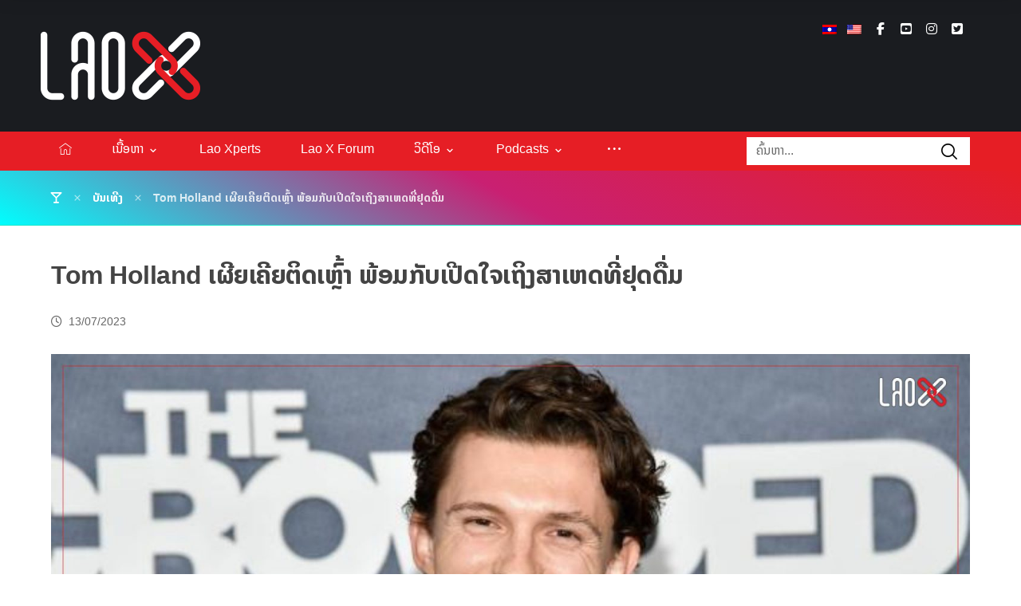

--- FILE ---
content_type: text/html; charset=UTF-8
request_url: https://laox.la/tom-holland-%E0%BB%80%E0%BA%9C%E0%BA%B5%E0%BA%8D%E0%BB%80%E0%BA%84%E0%BA%B5%E0%BA%8D%E0%BA%95%E0%BA%B4%E0%BA%94%E0%BB%80%E0%BA%AB%E0%BA%BC%E0%BA%BB%E0%BB%89%E0%BA%B2-%E0%BA%9E%E0%BB%89%E0%BA%AD/
body_size: 23610
content:
<!DOCTYPE html>
				<html lang="lo">
				<head>

					<meta http-equiv="Content-Type" content="text/html; charset=UTF-8"/>

					<meta name="viewport" content="width=device-width, initial-scale=1.0, minimum-scale=1.0"/><title>Tom Holland ເຜີຍເຄີຍຕິດເຫຼົ້າ ພ້ອມກັບເປີດໃຈເຖິງສາເຫດທີ່ຢຸດດື່ມ &#8211; Lao X</title>
	<script type="text/javascript">function theChampLoadEvent(e){var t=window.onload;if(typeof window.onload!="function"){window.onload=e}else{window.onload=function(){t();e()}}}</script>
		<script type="text/javascript">var theChampDefaultLang = 'lo', theChampCloseIconPath = 'https://laox.la/wp-content/plugins/super-socializer/images/close.png';</script>
		<script>var theChampSiteUrl = 'https://laox.la', theChampVerified = 0, theChampEmailPopup = 0, heateorSsMoreSharePopupSearchText = 'Search';</script>
			<script> var theChampFBKey = '', theChampFBLang = 'en_US', theChampFbLikeMycred = 0, theChampSsga = 0, theChampCommentNotification = 0, theChampHeateorFcmRecentComments = 0, theChampFbIosLogin = 0; </script>
						<script type="text/javascript">var theChampFBCommentUrl = 'https://laox.la/tom-holland-%e0%bb%80%e0%ba%9c%e0%ba%b5%e0%ba%8d%e0%bb%80%e0%ba%84%e0%ba%b5%e0%ba%8d%e0%ba%95%e0%ba%b4%e0%ba%94%e0%bb%80%e0%ba%ab%e0%ba%bc%e0%ba%bb%e0%bb%89%e0%ba%b2-%e0%ba%9e%e0%bb%89%e0%ba%ad/'; var theChampFBCommentColor = 'light'; var theChampFBCommentNumPosts = ''; var theChampFBCommentWidth = '100%'; var theChampFBCommentOrderby = 'social'; var theChampCommentingTabs = "wordpress,facebook,disqus", theChampGpCommentsUrl = 'https://laox.la/tom-holland-%e0%bb%80%e0%ba%9c%e0%ba%b5%e0%ba%8d%e0%bb%80%e0%ba%84%e0%ba%b5%e0%ba%8d%e0%ba%95%e0%ba%b4%e0%ba%94%e0%bb%80%e0%ba%ab%e0%ba%bc%e0%ba%bb%e0%bb%89%e0%ba%b2-%e0%ba%9e%e0%bb%89%e0%ba%ad/', theChampDisqusShortname = '', theChampScEnabledTabs = 'wordpress,fb', theChampScLabel = 'Leave a reply', theChampScTabLabels = {"wordpress":"Default Comments (0)","fb":"Facebook Comments","disqus":"Disqus Comments"}, theChampGpCommentsWidth = 0, theChampCommentingId = 'respond'</script>
					<style type="text/css">
						.the_champ_button_instagram span.the_champ_svg,a.the_champ_instagram span.the_champ_svg{background:radial-gradient(circle at 30% 107%,#fdf497 0,#fdf497 5%,#fd5949 45%,#d6249f 60%,#285aeb 90%)}
					.the_champ_horizontal_sharing .the_champ_svg,.heateor_ss_standard_follow_icons_container .the_champ_svg{
					color: #fff;
				border-width: 0px;
		border-style: solid;
		border-color: transparent;
	}
		.the_champ_horizontal_sharing .theChampTCBackground{
		color:#666;
	}
		.the_champ_horizontal_sharing span.the_champ_svg:hover,.heateor_ss_standard_follow_icons_container span.the_champ_svg:hover{
				border-color: transparent;
	}
		.the_champ_vertical_sharing span.the_champ_svg,.heateor_ss_floating_follow_icons_container span.the_champ_svg{
					color: #fff;
				border-width: 0px;
		border-style: solid;
		border-color: transparent;
	}
		.the_champ_vertical_sharing .theChampTCBackground{
		color:#666;
	}
		.the_champ_vertical_sharing span.the_champ_svg:hover,.heateor_ss_floating_follow_icons_container span.the_champ_svg:hover{
						border-color: transparent;
		}
	@media screen and (max-width:783px){.the_champ_vertical_sharing{display:none!important}}div.heateor_ss_mobile_footer{display:none;}@media screen and (max-width:783px){div.the_champ_bottom_sharing div.the_champ_sharing_ul .theChampTCBackground{width:100%!important;background-color:white}div.the_champ_bottom_sharing{width:100%!important;left:0!important;}div.the_champ_bottom_sharing a{width:33.333333333333% !important;margin:0!important;padding:0!important;}div.the_champ_bottom_sharing .the_champ_svg{width:100%!important;}div.the_champ_bottom_sharing div.theChampTotalShareCount{font-size:.7em!important;line-height:28px!important}div.the_champ_bottom_sharing div.theChampTotalShareText{font-size:.5em!important;line-height:0px!important}div.heateor_ss_mobile_footer{display:block;height:40px;}.the_champ_bottom_sharing{padding:0!important;display:block!important;width: auto!important;bottom:-2px!important;top: auto!important;}.the_champ_bottom_sharing .the_champ_square_count{line-height: inherit;}.the_champ_bottom_sharing .theChampSharingArrow{display:none;}.the_champ_bottom_sharing .theChampTCBackground{margin-right: 1.1em !important}}</style>
	<meta name='robots' content='max-image-preview:large' />
<link rel='dns-prefetch' href='//cdnjs.cloudflare.com' />
<link rel='dns-prefetch' href='//fonts.googleapis.com' />
<link rel="alternate" type="application/rss+xml" title="Lao X &raquo; Feed" href="https://laox.la/feed/" />
<link rel="alternate" type="application/rss+xml" title="Lao X &raquo; ຄວາມເຫັນ Feed" href="https://laox.la/comments/feed/" />
<link rel="alternate" type="application/rss+xml" title="Lao X &raquo; Tom Holland ເຜີຍເຄີຍຕິດເຫຼົ້າ ພ້ອມກັບເປີດໃຈເຖິງສາເຫດທີ່ຢຸດດື່ມ ຄວາມເຫັນ Feed" href="https://laox.la/tom-holland-%e0%bb%80%e0%ba%9c%e0%ba%b5%e0%ba%8d%e0%bb%80%e0%ba%84%e0%ba%b5%e0%ba%8d%e0%ba%95%e0%ba%b4%e0%ba%94%e0%bb%80%e0%ba%ab%e0%ba%bc%e0%ba%bb%e0%bb%89%e0%ba%b2-%e0%ba%9e%e0%bb%89%e0%ba%ad/feed/" />
<link rel="alternate" title="oEmbed (JSON)" type="application/json+oembed" href="https://laox.la/wp-json/oembed/1.0/embed?url=https%3A%2F%2Flaox.la%2Ftom-holland-%25e0%25bb%2580%25e0%25ba%259c%25e0%25ba%25b5%25e0%25ba%258d%25e0%25bb%2580%25e0%25ba%2584%25e0%25ba%25b5%25e0%25ba%258d%25e0%25ba%2595%25e0%25ba%25b4%25e0%25ba%2594%25e0%25bb%2580%25e0%25ba%25ab%25e0%25ba%25bc%25e0%25ba%25bb%25e0%25bb%2589%25e0%25ba%25b2-%25e0%25ba%259e%25e0%25bb%2589%25e0%25ba%25ad%2F" />
<link rel="alternate" title="oEmbed (XML)" type="text/xml+oembed" href="https://laox.la/wp-json/oembed/1.0/embed?url=https%3A%2F%2Flaox.la%2Ftom-holland-%25e0%25bb%2580%25e0%25ba%259c%25e0%25ba%25b5%25e0%25ba%258d%25e0%25bb%2580%25e0%25ba%2584%25e0%25ba%25b5%25e0%25ba%258d%25e0%25ba%2595%25e0%25ba%25b4%25e0%25ba%2594%25e0%25bb%2580%25e0%25ba%25ab%25e0%25ba%25bc%25e0%25ba%25bb%25e0%25bb%2589%25e0%25ba%25b2-%25e0%25ba%259e%25e0%25bb%2589%25e0%25ba%25ad%2F&#038;format=xml" />
		<!-- This site uses the Google Analytics by ExactMetrics plugin v8.11.0 - Using Analytics tracking - https://www.exactmetrics.com/ -->
							<script src="//www.googletagmanager.com/gtag/js?id=G-BDHSBH7G6T"  data-cfasync="false" data-wpfc-render="false" async></script>
			<script data-cfasync="false" data-wpfc-render="false">
				var em_version = '8.11.0';
				var em_track_user = true;
				var em_no_track_reason = '';
								var ExactMetricsDefaultLocations = {"page_location":"https:\/\/laox.la\/tom-holland-%E0%BB%80%E0%BA%9C%E0%BA%B5%E0%BA%8D%E0%BB%80%E0%BA%84%E0%BA%B5%E0%BA%8D%E0%BA%95%E0%BA%B4%E0%BA%94%E0%BB%80%E0%BA%AB%E0%BA%BC%E0%BA%BB%E0%BB%89%E0%BA%B2-%E0%BA%9E%E0%BB%89%E0%BA%AD\/"};
								if ( typeof ExactMetricsPrivacyGuardFilter === 'function' ) {
					var ExactMetricsLocations = (typeof ExactMetricsExcludeQuery === 'object') ? ExactMetricsPrivacyGuardFilter( ExactMetricsExcludeQuery ) : ExactMetricsPrivacyGuardFilter( ExactMetricsDefaultLocations );
				} else {
					var ExactMetricsLocations = (typeof ExactMetricsExcludeQuery === 'object') ? ExactMetricsExcludeQuery : ExactMetricsDefaultLocations;
				}

								var disableStrs = [
										'ga-disable-G-BDHSBH7G6T',
									];

				/* Function to detect opted out users */
				function __gtagTrackerIsOptedOut() {
					for (var index = 0; index < disableStrs.length; index++) {
						if (document.cookie.indexOf(disableStrs[index] + '=true') > -1) {
							return true;
						}
					}

					return false;
				}

				/* Disable tracking if the opt-out cookie exists. */
				if (__gtagTrackerIsOptedOut()) {
					for (var index = 0; index < disableStrs.length; index++) {
						window[disableStrs[index]] = true;
					}
				}

				/* Opt-out function */
				function __gtagTrackerOptout() {
					for (var index = 0; index < disableStrs.length; index++) {
						document.cookie = disableStrs[index] + '=true; expires=Thu, 31 Dec 2099 23:59:59 UTC; path=/';
						window[disableStrs[index]] = true;
					}
				}

				if ('undefined' === typeof gaOptout) {
					function gaOptout() {
						__gtagTrackerOptout();
					}
				}
								window.dataLayer = window.dataLayer || [];

				window.ExactMetricsDualTracker = {
					helpers: {},
					trackers: {},
				};
				if (em_track_user) {
					function __gtagDataLayer() {
						dataLayer.push(arguments);
					}

					function __gtagTracker(type, name, parameters) {
						if (!parameters) {
							parameters = {};
						}

						if (parameters.send_to) {
							__gtagDataLayer.apply(null, arguments);
							return;
						}

						if (type === 'event') {
														parameters.send_to = exactmetrics_frontend.v4_id;
							var hookName = name;
							if (typeof parameters['event_category'] !== 'undefined') {
								hookName = parameters['event_category'] + ':' + name;
							}

							if (typeof ExactMetricsDualTracker.trackers[hookName] !== 'undefined') {
								ExactMetricsDualTracker.trackers[hookName](parameters);
							} else {
								__gtagDataLayer('event', name, parameters);
							}
							
						} else {
							__gtagDataLayer.apply(null, arguments);
						}
					}

					__gtagTracker('js', new Date());
					__gtagTracker('set', {
						'developer_id.dNDMyYj': true,
											});
					if ( ExactMetricsLocations.page_location ) {
						__gtagTracker('set', ExactMetricsLocations);
					}
										__gtagTracker('config', 'G-BDHSBH7G6T', {"forceSSL":"true","link_attribution":"true"} );
										window.gtag = __gtagTracker;										(function () {
						/* https://developers.google.com/analytics/devguides/collection/analyticsjs/ */
						/* ga and __gaTracker compatibility shim. */
						var noopfn = function () {
							return null;
						};
						var newtracker = function () {
							return new Tracker();
						};
						var Tracker = function () {
							return null;
						};
						var p = Tracker.prototype;
						p.get = noopfn;
						p.set = noopfn;
						p.send = function () {
							var args = Array.prototype.slice.call(arguments);
							args.unshift('send');
							__gaTracker.apply(null, args);
						};
						var __gaTracker = function () {
							var len = arguments.length;
							if (len === 0) {
								return;
							}
							var f = arguments[len - 1];
							if (typeof f !== 'object' || f === null || typeof f.hitCallback !== 'function') {
								if ('send' === arguments[0]) {
									var hitConverted, hitObject = false, action;
									if ('event' === arguments[1]) {
										if ('undefined' !== typeof arguments[3]) {
											hitObject = {
												'eventAction': arguments[3],
												'eventCategory': arguments[2],
												'eventLabel': arguments[4],
												'value': arguments[5] ? arguments[5] : 1,
											}
										}
									}
									if ('pageview' === arguments[1]) {
										if ('undefined' !== typeof arguments[2]) {
											hitObject = {
												'eventAction': 'page_view',
												'page_path': arguments[2],
											}
										}
									}
									if (typeof arguments[2] === 'object') {
										hitObject = arguments[2];
									}
									if (typeof arguments[5] === 'object') {
										Object.assign(hitObject, arguments[5]);
									}
									if ('undefined' !== typeof arguments[1].hitType) {
										hitObject = arguments[1];
										if ('pageview' === hitObject.hitType) {
											hitObject.eventAction = 'page_view';
										}
									}
									if (hitObject) {
										action = 'timing' === arguments[1].hitType ? 'timing_complete' : hitObject.eventAction;
										hitConverted = mapArgs(hitObject);
										__gtagTracker('event', action, hitConverted);
									}
								}
								return;
							}

							function mapArgs(args) {
								var arg, hit = {};
								var gaMap = {
									'eventCategory': 'event_category',
									'eventAction': 'event_action',
									'eventLabel': 'event_label',
									'eventValue': 'event_value',
									'nonInteraction': 'non_interaction',
									'timingCategory': 'event_category',
									'timingVar': 'name',
									'timingValue': 'value',
									'timingLabel': 'event_label',
									'page': 'page_path',
									'location': 'page_location',
									'title': 'page_title',
									'referrer' : 'page_referrer',
								};
								for (arg in args) {
																		if (!(!args.hasOwnProperty(arg) || !gaMap.hasOwnProperty(arg))) {
										hit[gaMap[arg]] = args[arg];
									} else {
										hit[arg] = args[arg];
									}
								}
								return hit;
							}

							try {
								f.hitCallback();
							} catch (ex) {
							}
						};
						__gaTracker.create = newtracker;
						__gaTracker.getByName = newtracker;
						__gaTracker.getAll = function () {
							return [];
						};
						__gaTracker.remove = noopfn;
						__gaTracker.loaded = true;
						window['__gaTracker'] = __gaTracker;
					})();
									} else {
										console.log("");
					(function () {
						function __gtagTracker() {
							return null;
						}

						window['__gtagTracker'] = __gtagTracker;
						window['gtag'] = __gtagTracker;
					})();
									}
			</script>
							<!-- / Google Analytics by ExactMetrics -->
		<style id='wp-img-auto-sizes-contain-inline-css'>
img:is([sizes=auto i],[sizes^="auto," i]){contain-intrinsic-size:3000px 1500px}
/*# sourceURL=wp-img-auto-sizes-contain-inline-css */
</style>
<link rel='stylesheet' id='codevz-plus-wpbakery-css' href='https://laox.la/wp-content/plugins/codevz-plus/assets/css/wpbakery.css?ver=6.9' media='all' />
<link rel='stylesheet' id='wp-block-library-css' href='https://laox.la/wp-includes/css/dist/block-library/style.min.css?ver=6.9' media='all' />
<style id='wp-block-image-inline-css'>
.wp-block-image>a,.wp-block-image>figure>a{display:inline-block}.wp-block-image img{box-sizing:border-box;height:auto;max-width:100%;vertical-align:bottom}@media not (prefers-reduced-motion){.wp-block-image img.hide{visibility:hidden}.wp-block-image img.show{animation:show-content-image .4s}}.wp-block-image[style*=border-radius] img,.wp-block-image[style*=border-radius]>a{border-radius:inherit}.wp-block-image.has-custom-border img{box-sizing:border-box}.wp-block-image.aligncenter{text-align:center}.wp-block-image.alignfull>a,.wp-block-image.alignwide>a{width:100%}.wp-block-image.alignfull img,.wp-block-image.alignwide img{height:auto;width:100%}.wp-block-image .aligncenter,.wp-block-image .alignleft,.wp-block-image .alignright,.wp-block-image.aligncenter,.wp-block-image.alignleft,.wp-block-image.alignright{display:table}.wp-block-image .aligncenter>figcaption,.wp-block-image .alignleft>figcaption,.wp-block-image .alignright>figcaption,.wp-block-image.aligncenter>figcaption,.wp-block-image.alignleft>figcaption,.wp-block-image.alignright>figcaption{caption-side:bottom;display:table-caption}.wp-block-image .alignleft{float:left;margin:.5em 1em .5em 0}.wp-block-image .alignright{float:right;margin:.5em 0 .5em 1em}.wp-block-image .aligncenter{margin-left:auto;margin-right:auto}.wp-block-image :where(figcaption){margin-bottom:1em;margin-top:.5em}.wp-block-image.is-style-circle-mask img{border-radius:9999px}@supports ((-webkit-mask-image:none) or (mask-image:none)) or (-webkit-mask-image:none){.wp-block-image.is-style-circle-mask img{border-radius:0;-webkit-mask-image:url('data:image/svg+xml;utf8,<svg viewBox="0 0 100 100" xmlns="http://www.w3.org/2000/svg"><circle cx="50" cy="50" r="50"/></svg>');mask-image:url('data:image/svg+xml;utf8,<svg viewBox="0 0 100 100" xmlns="http://www.w3.org/2000/svg"><circle cx="50" cy="50" r="50"/></svg>');mask-mode:alpha;-webkit-mask-position:center;mask-position:center;-webkit-mask-repeat:no-repeat;mask-repeat:no-repeat;-webkit-mask-size:contain;mask-size:contain}}:root :where(.wp-block-image.is-style-rounded img,.wp-block-image .is-style-rounded img){border-radius:9999px}.wp-block-image figure{margin:0}.wp-lightbox-container{display:flex;flex-direction:column;position:relative}.wp-lightbox-container img{cursor:zoom-in}.wp-lightbox-container img:hover+button{opacity:1}.wp-lightbox-container button{align-items:center;backdrop-filter:blur(16px) saturate(180%);background-color:#5a5a5a40;border:none;border-radius:4px;cursor:zoom-in;display:flex;height:20px;justify-content:center;opacity:0;padding:0;position:absolute;right:16px;text-align:center;top:16px;width:20px;z-index:100}@media not (prefers-reduced-motion){.wp-lightbox-container button{transition:opacity .2s ease}}.wp-lightbox-container button:focus-visible{outline:3px auto #5a5a5a40;outline:3px auto -webkit-focus-ring-color;outline-offset:3px}.wp-lightbox-container button:hover{cursor:pointer;opacity:1}.wp-lightbox-container button:focus{opacity:1}.wp-lightbox-container button:focus,.wp-lightbox-container button:hover,.wp-lightbox-container button:not(:hover):not(:active):not(.has-background){background-color:#5a5a5a40;border:none}.wp-lightbox-overlay{box-sizing:border-box;cursor:zoom-out;height:100vh;left:0;overflow:hidden;position:fixed;top:0;visibility:hidden;width:100%;z-index:100000}.wp-lightbox-overlay .close-button{align-items:center;cursor:pointer;display:flex;justify-content:center;min-height:40px;min-width:40px;padding:0;position:absolute;right:calc(env(safe-area-inset-right) + 16px);top:calc(env(safe-area-inset-top) + 16px);z-index:5000000}.wp-lightbox-overlay .close-button:focus,.wp-lightbox-overlay .close-button:hover,.wp-lightbox-overlay .close-button:not(:hover):not(:active):not(.has-background){background:none;border:none}.wp-lightbox-overlay .lightbox-image-container{height:var(--wp--lightbox-container-height);left:50%;overflow:hidden;position:absolute;top:50%;transform:translate(-50%,-50%);transform-origin:top left;width:var(--wp--lightbox-container-width);z-index:9999999999}.wp-lightbox-overlay .wp-block-image{align-items:center;box-sizing:border-box;display:flex;height:100%;justify-content:center;margin:0;position:relative;transform-origin:0 0;width:100%;z-index:3000000}.wp-lightbox-overlay .wp-block-image img{height:var(--wp--lightbox-image-height);min-height:var(--wp--lightbox-image-height);min-width:var(--wp--lightbox-image-width);width:var(--wp--lightbox-image-width)}.wp-lightbox-overlay .wp-block-image figcaption{display:none}.wp-lightbox-overlay button{background:none;border:none}.wp-lightbox-overlay .scrim{background-color:#fff;height:100%;opacity:.9;position:absolute;width:100%;z-index:2000000}.wp-lightbox-overlay.active{visibility:visible}@media not (prefers-reduced-motion){.wp-lightbox-overlay.active{animation:turn-on-visibility .25s both}.wp-lightbox-overlay.active img{animation:turn-on-visibility .35s both}.wp-lightbox-overlay.show-closing-animation:not(.active){animation:turn-off-visibility .35s both}.wp-lightbox-overlay.show-closing-animation:not(.active) img{animation:turn-off-visibility .25s both}.wp-lightbox-overlay.zoom.active{animation:none;opacity:1;visibility:visible}.wp-lightbox-overlay.zoom.active .lightbox-image-container{animation:lightbox-zoom-in .4s}.wp-lightbox-overlay.zoom.active .lightbox-image-container img{animation:none}.wp-lightbox-overlay.zoom.active .scrim{animation:turn-on-visibility .4s forwards}.wp-lightbox-overlay.zoom.show-closing-animation:not(.active){animation:none}.wp-lightbox-overlay.zoom.show-closing-animation:not(.active) .lightbox-image-container{animation:lightbox-zoom-out .4s}.wp-lightbox-overlay.zoom.show-closing-animation:not(.active) .lightbox-image-container img{animation:none}.wp-lightbox-overlay.zoom.show-closing-animation:not(.active) .scrim{animation:turn-off-visibility .4s forwards}}@keyframes show-content-image{0%{visibility:hidden}99%{visibility:hidden}to{visibility:visible}}@keyframes turn-on-visibility{0%{opacity:0}to{opacity:1}}@keyframes turn-off-visibility{0%{opacity:1;visibility:visible}99%{opacity:0;visibility:visible}to{opacity:0;visibility:hidden}}@keyframes lightbox-zoom-in{0%{transform:translate(calc((-100vw + var(--wp--lightbox-scrollbar-width))/2 + var(--wp--lightbox-initial-left-position)),calc(-50vh + var(--wp--lightbox-initial-top-position))) scale(var(--wp--lightbox-scale))}to{transform:translate(-50%,-50%) scale(1)}}@keyframes lightbox-zoom-out{0%{transform:translate(-50%,-50%) scale(1);visibility:visible}99%{visibility:visible}to{transform:translate(calc((-100vw + var(--wp--lightbox-scrollbar-width))/2 + var(--wp--lightbox-initial-left-position)),calc(-50vh + var(--wp--lightbox-initial-top-position))) scale(var(--wp--lightbox-scale));visibility:hidden}}
/*# sourceURL=https://laox.la/wp-includes/blocks/image/style.min.css */
</style>
<style id='wp-block-image-theme-inline-css'>
:root :where(.wp-block-image figcaption){color:#555;font-size:13px;text-align:center}.is-dark-theme :root :where(.wp-block-image figcaption){color:#ffffffa6}.wp-block-image{margin:0 0 1em}
/*# sourceURL=https://laox.la/wp-includes/blocks/image/theme.min.css */
</style>
<style id='wp-block-list-inline-css'>
ol,ul{box-sizing:border-box}:root :where(.wp-block-list.has-background){padding:1.25em 2.375em}
/*# sourceURL=https://laox.la/wp-includes/blocks/list/style.min.css */
</style>
<style id='wp-block-paragraph-inline-css'>
.is-small-text{font-size:.875em}.is-regular-text{font-size:1em}.is-large-text{font-size:2.25em}.is-larger-text{font-size:3em}.has-drop-cap:not(:focus):first-letter{float:left;font-size:8.4em;font-style:normal;font-weight:100;line-height:.68;margin:.05em .1em 0 0;text-transform:uppercase}body.rtl .has-drop-cap:not(:focus):first-letter{float:none;margin-left:.1em}p.has-drop-cap.has-background{overflow:hidden}:root :where(p.has-background){padding:1.25em 2.375em}:where(p.has-text-color:not(.has-link-color)) a{color:inherit}p.has-text-align-left[style*="writing-mode:vertical-lr"],p.has-text-align-right[style*="writing-mode:vertical-rl"]{rotate:180deg}
/*# sourceURL=https://laox.la/wp-includes/blocks/paragraph/style.min.css */
</style>
<style id='global-styles-inline-css'>
:root{--wp--preset--aspect-ratio--square: 1;--wp--preset--aspect-ratio--4-3: 4/3;--wp--preset--aspect-ratio--3-4: 3/4;--wp--preset--aspect-ratio--3-2: 3/2;--wp--preset--aspect-ratio--2-3: 2/3;--wp--preset--aspect-ratio--16-9: 16/9;--wp--preset--aspect-ratio--9-16: 9/16;--wp--preset--color--black: #000000;--wp--preset--color--cyan-bluish-gray: #abb8c3;--wp--preset--color--white: #ffffff;--wp--preset--color--pale-pink: #f78da7;--wp--preset--color--vivid-red: #cf2e2e;--wp--preset--color--luminous-vivid-orange: #ff6900;--wp--preset--color--luminous-vivid-amber: #fcb900;--wp--preset--color--light-green-cyan: #7bdcb5;--wp--preset--color--vivid-green-cyan: #00d084;--wp--preset--color--pale-cyan-blue: #8ed1fc;--wp--preset--color--vivid-cyan-blue: #0693e3;--wp--preset--color--vivid-purple: #9b51e0;--wp--preset--gradient--vivid-cyan-blue-to-vivid-purple: linear-gradient(135deg,rgb(6,147,227) 0%,rgb(155,81,224) 100%);--wp--preset--gradient--light-green-cyan-to-vivid-green-cyan: linear-gradient(135deg,rgb(122,220,180) 0%,rgb(0,208,130) 100%);--wp--preset--gradient--luminous-vivid-amber-to-luminous-vivid-orange: linear-gradient(135deg,rgb(252,185,0) 0%,rgb(255,105,0) 100%);--wp--preset--gradient--luminous-vivid-orange-to-vivid-red: linear-gradient(135deg,rgb(255,105,0) 0%,rgb(207,46,46) 100%);--wp--preset--gradient--very-light-gray-to-cyan-bluish-gray: linear-gradient(135deg,rgb(238,238,238) 0%,rgb(169,184,195) 100%);--wp--preset--gradient--cool-to-warm-spectrum: linear-gradient(135deg,rgb(74,234,220) 0%,rgb(151,120,209) 20%,rgb(207,42,186) 40%,rgb(238,44,130) 60%,rgb(251,105,98) 80%,rgb(254,248,76) 100%);--wp--preset--gradient--blush-light-purple: linear-gradient(135deg,rgb(255,206,236) 0%,rgb(152,150,240) 100%);--wp--preset--gradient--blush-bordeaux: linear-gradient(135deg,rgb(254,205,165) 0%,rgb(254,45,45) 50%,rgb(107,0,62) 100%);--wp--preset--gradient--luminous-dusk: linear-gradient(135deg,rgb(255,203,112) 0%,rgb(199,81,192) 50%,rgb(65,88,208) 100%);--wp--preset--gradient--pale-ocean: linear-gradient(135deg,rgb(255,245,203) 0%,rgb(182,227,212) 50%,rgb(51,167,181) 100%);--wp--preset--gradient--electric-grass: linear-gradient(135deg,rgb(202,248,128) 0%,rgb(113,206,126) 100%);--wp--preset--gradient--midnight: linear-gradient(135deg,rgb(2,3,129) 0%,rgb(40,116,252) 100%);--wp--preset--font-size--small: 13px;--wp--preset--font-size--medium: 20px;--wp--preset--font-size--large: 36px;--wp--preset--font-size--x-large: 42px;--wp--preset--spacing--20: 0.44rem;--wp--preset--spacing--30: 0.67rem;--wp--preset--spacing--40: 1rem;--wp--preset--spacing--50: 1.5rem;--wp--preset--spacing--60: 2.25rem;--wp--preset--spacing--70: 3.38rem;--wp--preset--spacing--80: 5.06rem;--wp--preset--shadow--natural: 6px 6px 9px rgba(0, 0, 0, 0.2);--wp--preset--shadow--deep: 12px 12px 50px rgba(0, 0, 0, 0.4);--wp--preset--shadow--sharp: 6px 6px 0px rgba(0, 0, 0, 0.2);--wp--preset--shadow--outlined: 6px 6px 0px -3px rgb(255, 255, 255), 6px 6px rgb(0, 0, 0);--wp--preset--shadow--crisp: 6px 6px 0px rgb(0, 0, 0);}:where(.is-layout-flex){gap: 0.5em;}:where(.is-layout-grid){gap: 0.5em;}body .is-layout-flex{display: flex;}.is-layout-flex{flex-wrap: wrap;align-items: center;}.is-layout-flex > :is(*, div){margin: 0;}body .is-layout-grid{display: grid;}.is-layout-grid > :is(*, div){margin: 0;}:where(.wp-block-columns.is-layout-flex){gap: 2em;}:where(.wp-block-columns.is-layout-grid){gap: 2em;}:where(.wp-block-post-template.is-layout-flex){gap: 1.25em;}:where(.wp-block-post-template.is-layout-grid){gap: 1.25em;}.has-black-color{color: var(--wp--preset--color--black) !important;}.has-cyan-bluish-gray-color{color: var(--wp--preset--color--cyan-bluish-gray) !important;}.has-white-color{color: var(--wp--preset--color--white) !important;}.has-pale-pink-color{color: var(--wp--preset--color--pale-pink) !important;}.has-vivid-red-color{color: var(--wp--preset--color--vivid-red) !important;}.has-luminous-vivid-orange-color{color: var(--wp--preset--color--luminous-vivid-orange) !important;}.has-luminous-vivid-amber-color{color: var(--wp--preset--color--luminous-vivid-amber) !important;}.has-light-green-cyan-color{color: var(--wp--preset--color--light-green-cyan) !important;}.has-vivid-green-cyan-color{color: var(--wp--preset--color--vivid-green-cyan) !important;}.has-pale-cyan-blue-color{color: var(--wp--preset--color--pale-cyan-blue) !important;}.has-vivid-cyan-blue-color{color: var(--wp--preset--color--vivid-cyan-blue) !important;}.has-vivid-purple-color{color: var(--wp--preset--color--vivid-purple) !important;}.has-black-background-color{background-color: var(--wp--preset--color--black) !important;}.has-cyan-bluish-gray-background-color{background-color: var(--wp--preset--color--cyan-bluish-gray) !important;}.has-white-background-color{background-color: var(--wp--preset--color--white) !important;}.has-pale-pink-background-color{background-color: var(--wp--preset--color--pale-pink) !important;}.has-vivid-red-background-color{background-color: var(--wp--preset--color--vivid-red) !important;}.has-luminous-vivid-orange-background-color{background-color: var(--wp--preset--color--luminous-vivid-orange) !important;}.has-luminous-vivid-amber-background-color{background-color: var(--wp--preset--color--luminous-vivid-amber) !important;}.has-light-green-cyan-background-color{background-color: var(--wp--preset--color--light-green-cyan) !important;}.has-vivid-green-cyan-background-color{background-color: var(--wp--preset--color--vivid-green-cyan) !important;}.has-pale-cyan-blue-background-color{background-color: var(--wp--preset--color--pale-cyan-blue) !important;}.has-vivid-cyan-blue-background-color{background-color: var(--wp--preset--color--vivid-cyan-blue) !important;}.has-vivid-purple-background-color{background-color: var(--wp--preset--color--vivid-purple) !important;}.has-black-border-color{border-color: var(--wp--preset--color--black) !important;}.has-cyan-bluish-gray-border-color{border-color: var(--wp--preset--color--cyan-bluish-gray) !important;}.has-white-border-color{border-color: var(--wp--preset--color--white) !important;}.has-pale-pink-border-color{border-color: var(--wp--preset--color--pale-pink) !important;}.has-vivid-red-border-color{border-color: var(--wp--preset--color--vivid-red) !important;}.has-luminous-vivid-orange-border-color{border-color: var(--wp--preset--color--luminous-vivid-orange) !important;}.has-luminous-vivid-amber-border-color{border-color: var(--wp--preset--color--luminous-vivid-amber) !important;}.has-light-green-cyan-border-color{border-color: var(--wp--preset--color--light-green-cyan) !important;}.has-vivid-green-cyan-border-color{border-color: var(--wp--preset--color--vivid-green-cyan) !important;}.has-pale-cyan-blue-border-color{border-color: var(--wp--preset--color--pale-cyan-blue) !important;}.has-vivid-cyan-blue-border-color{border-color: var(--wp--preset--color--vivid-cyan-blue) !important;}.has-vivid-purple-border-color{border-color: var(--wp--preset--color--vivid-purple) !important;}.has-vivid-cyan-blue-to-vivid-purple-gradient-background{background: var(--wp--preset--gradient--vivid-cyan-blue-to-vivid-purple) !important;}.has-light-green-cyan-to-vivid-green-cyan-gradient-background{background: var(--wp--preset--gradient--light-green-cyan-to-vivid-green-cyan) !important;}.has-luminous-vivid-amber-to-luminous-vivid-orange-gradient-background{background: var(--wp--preset--gradient--luminous-vivid-amber-to-luminous-vivid-orange) !important;}.has-luminous-vivid-orange-to-vivid-red-gradient-background{background: var(--wp--preset--gradient--luminous-vivid-orange-to-vivid-red) !important;}.has-very-light-gray-to-cyan-bluish-gray-gradient-background{background: var(--wp--preset--gradient--very-light-gray-to-cyan-bluish-gray) !important;}.has-cool-to-warm-spectrum-gradient-background{background: var(--wp--preset--gradient--cool-to-warm-spectrum) !important;}.has-blush-light-purple-gradient-background{background: var(--wp--preset--gradient--blush-light-purple) !important;}.has-blush-bordeaux-gradient-background{background: var(--wp--preset--gradient--blush-bordeaux) !important;}.has-luminous-dusk-gradient-background{background: var(--wp--preset--gradient--luminous-dusk) !important;}.has-pale-ocean-gradient-background{background: var(--wp--preset--gradient--pale-ocean) !important;}.has-electric-grass-gradient-background{background: var(--wp--preset--gradient--electric-grass) !important;}.has-midnight-gradient-background{background: var(--wp--preset--gradient--midnight) !important;}.has-small-font-size{font-size: var(--wp--preset--font-size--small) !important;}.has-medium-font-size{font-size: var(--wp--preset--font-size--medium) !important;}.has-large-font-size{font-size: var(--wp--preset--font-size--large) !important;}.has-x-large-font-size{font-size: var(--wp--preset--font-size--x-large) !important;}
/*# sourceURL=global-styles-inline-css */
</style>

<style id='classic-theme-styles-inline-css'>
/*! This file is auto-generated */
.wp-block-button__link{color:#fff;background-color:#32373c;border-radius:9999px;box-shadow:none;text-decoration:none;padding:calc(.667em + 2px) calc(1.333em + 2px);font-size:1.125em}.wp-block-file__button{background:#32373c;color:#fff;text-decoration:none}
/*# sourceURL=/wp-includes/css/classic-themes.min.css */
</style>
<link rel='stylesheet' id='codevz-blocks-css' href='https://laox.la/wp-content/themes/lao-x//assets/css/blocks.css?ver=6.9' media='all' />
<link rel='stylesheet' id='cz-icons-pack-css' href='https://laox.la/wp-content/plugins/codevz-plus/admin/fields/codevz_fields/icons/czicons.css?ver=5.4' media='all' />
<link rel='stylesheet' id='wpdm-fonticon-css' href='https://laox.la/wp-content/plugins/download-manager/assets/wpdm-iconfont/css/wpdm-icons.css?ver=6.9' media='all' />
<link rel='stylesheet' id='wpdm-front-css' href='https://laox.la/wp-content/plugins/download-manager/assets/css/front.min.css?ver=6.9' media='all' />
<link rel='stylesheet' id='lao_fonts-css' href='https://laox.la/wp-content/plugins/lao-fonts/NotoSansLao/style.css?ver=6.9' media='all' />
<link rel='stylesheet' id='load-fa-css' href='https://cdnjs.cloudflare.com/ajax/libs/font-awesome/5.13.0/css/all.min.css?ver=6.9' media='all' />
<link rel='stylesheet' id='trp-language-switcher-style-css' href='https://laox.la/wp-content/plugins/translatepress-multilingual/assets/css/trp-language-switcher.css?ver=3.0.6' media='all' />
<link rel='stylesheet' id='codevz-css' href='https://laox.la/wp-content/themes/lao-x/assets/css/core.css?ver=4.9.14' media='all' />
<link rel='stylesheet' id='codevz-laptop-css' href='https://laox.la/wp-content/themes/lao-x/assets/css/core-laptop.css?ver=4.9.14' media='screen and (max-width: 1024px)' />
<link rel='stylesheet' id='codevz-tablet-css' href='https://laox.la/wp-content/themes/lao-x/assets/css/core-tablet.css?ver=4.9.14' media='screen and (max-width: 768px)' />
<link rel='stylesheet' id='codevz-mobile-css' href='https://laox.la/wp-content/themes/lao-x/assets/css/core-mobile.css?ver=4.9.14' media='screen and (max-width: 480px)' />
<link rel='stylesheet' id='codevz-single-css' href='https://laox.la/wp-content/themes/lao-x/assets/css/single.css?ver=4.9.14' media='all' />
<link rel='stylesheet' id='google-font-playfair-display-css' href='https://fonts.googleapis.com/css?family=Playfair+Display%3A300%2C400%2C700&#038;ver=6.9' media='all' />
<link rel='stylesheet' id='google-font-poppins-css' href='https://fonts.googleapis.com/css?family=Poppins%3A500&#038;ver=6.9' media='all' />
<link rel='stylesheet' id='google-font-roboto-css' href='https://fonts.googleapis.com/css?family=Roboto%3A300%2C400%2C500%2C700%2C900&#038;ver=6.9' media='all' />
<link rel='stylesheet' id='google-font-rubik-css' href='https://fonts.googleapis.com/css?family=Rubik%3A300%2C400%2C700&#038;ver=6.9' media='all' />
<link rel='stylesheet' id='codevz-plus-share-css' href='https://laox.la/wp-content/plugins/codevz-plus/assets/css/share.css?ver=5.4' media='all' />
<link rel='stylesheet' id='codevz-plus-css' href='https://laox.la/wp-content/plugins/codevz-plus/assets/css/codevzplus.css?ver=5.4' media='all' />
<link rel='stylesheet' id='cz_carousel-css' href='https://laox.la/wp-content/plugins/codevz-plus/wpbakery/assets/css/carousel.css?ver=5.4' media='all' />
<link rel='stylesheet' id='codevz-plus-tablet-css' href='https://laox.la/wp-content/plugins/codevz-plus/assets/css/codevzplus-tablet.css?ver=5.4' media='screen and (max-width: 768px)' />
<link rel='stylesheet' id='codevz-plus-mobile-css' href='https://laox.la/wp-content/plugins/codevz-plus/assets/css/codevzplus-mobile.css?ver=5.4' media='screen and (max-width: 480px)' />
<link rel='stylesheet' id='the_champ_frontend_css-css' href='https://laox.la/wp-content/plugins/super-socializer/css/front.css?ver=7.14.5' media='all' />
<link rel='stylesheet' id='tablepress-default-css' href='https://laox.la/wp-content/plugins/tablepress/css/build/default.css?ver=3.2.6' media='all' />
<link rel='stylesheet' id='xtra-elementor-front-css' href='https://laox.la/wp-content/plugins/codevz-plus/assets/css/elementor.css?ver=5.4' media='all' />
<link rel='stylesheet' id='font-awesome-shims-css' href='https://laox.la/wp-content/plugins/codevz-plus/admin/assets/css/font-awesome/css/v4-shims.min.css?ver=6.4.2' media='all' />
<link rel='stylesheet' id='font-awesome-css' href='https://laox.la/wp-content/plugins/codevz-plus/admin/assets/css/font-awesome/css/all.min.css?ver=6.4.2' media='all' />
<script src="https://laox.la/wp-content/plugins/google-analytics-dashboard-for-wp/assets/js/frontend-gtag.min.js?ver=8.11.0" id="exactmetrics-frontend-script-js" async data-wp-strategy="async"></script>
<script data-cfasync="false" data-wpfc-render="false" id='exactmetrics-frontend-script-js-extra'>var exactmetrics_frontend = {"js_events_tracking":"true","download_extensions":"doc,pdf,ppt,zip,xls,docx,pptx,xlsx","inbound_paths":"[{\"path\":\"\\\/go\\\/\",\"label\":\"affiliate\"},{\"path\":\"\\\/recommend\\\/\",\"label\":\"affiliate\"}]","home_url":"https:\/\/laox.la","hash_tracking":"false","v4_id":"G-BDHSBH7G6T"};</script>
<script src="https://laox.la/wp-includes/js/jquery/jquery.min.js?ver=3.7.1" id="jquery-core-js"></script>
<script src="https://laox.la/wp-includes/js/jquery/jquery-migrate.min.js?ver=3.4.1" id="jquery-migrate-js"></script>
<script src="https://laox.la/wp-content/plugins/download-manager/assets/js/wpdm.min.js?ver=6.9" id="wpdm-frontend-js-js"></script>
<script id="wpdm-frontjs-js-extra">
var wpdm_url = {"home":"https://laox.la/","site":"https://laox.la/","ajax":"https://laox.la/wp-admin/admin-ajax.php"};
var wpdm_js = {"spinner":"\u003Ci class=\"wpdm-icon wpdm-sun wpdm-spin\"\u003E\u003C/i\u003E","client_id":"71742dedecf5733a07d00e511640d6ae"};
var wpdm_strings = {"pass_var":"Password Verified!","pass_var_q":"Please click following button to start download.","start_dl":"Start Download"};
//# sourceURL=wpdm-frontjs-js-extra
</script>
<script src="https://laox.la/wp-content/plugins/download-manager/assets/js/front.min.js?ver=3.3.40" id="wpdm-frontjs-js"></script>
<script></script><link rel="https://api.w.org/" href="https://laox.la/wp-json/" /><link rel="alternate" title="JSON" type="application/json" href="https://laox.la/wp-json/wp/v2/posts/43018" /><link rel="EditURI" type="application/rsd+xml" title="RSD" href="https://laox.la/xmlrpc.php?rsd" />
<meta name="generator" content="WordPress 6.9" />
<meta name="generator" content="Seriously Simple Podcasting 3.14.1" />
<link rel="canonical" href="https://laox.la/tom-holland-%e0%bb%80%e0%ba%9c%e0%ba%b5%e0%ba%8d%e0%bb%80%e0%ba%84%e0%ba%b5%e0%ba%8d%e0%ba%95%e0%ba%b4%e0%ba%94%e0%bb%80%e0%ba%ab%e0%ba%bc%e0%ba%bb%e0%bb%89%e0%ba%b2-%e0%ba%9e%e0%bb%89%e0%ba%ad/" />
<link rel='shortlink' href='https://laox.la/?p=43018' />
<meta name="format-detection" content="telephone=no"><meta name="theme-color" content="#e61e25">
<link rel="alternate" type="application/rss+xml" title="Podcast RSS feed" href="https://laox.la/feed/podcast" />

<link rel="alternate" hreflang="lo" href="https://laox.la/tom-holland-%E0%BB%80%E0%BA%9C%E0%BA%B5%E0%BA%8D%E0%BB%80%E0%BA%84%E0%BA%B5%E0%BA%8D%E0%BA%95%E0%BA%B4%E0%BA%94%E0%BB%80%E0%BA%AB%E0%BA%BC%E0%BA%BB%E0%BB%89%E0%BA%B2-%E0%BA%9E%E0%BB%89%E0%BA%AD/"/>
<link rel="alternate" hreflang="en-US" href="https://laox.la/en/tom-holland-%E0%BB%80%E0%BA%9C%E0%BA%B5%E0%BA%8D%E0%BB%80%E0%BA%84%E0%BA%B5%E0%BA%8D%E0%BA%95%E0%BA%B4%E0%BA%94%E0%BB%80%E0%BA%AB%E0%BA%BC%E0%BA%BB%E0%BB%89%E0%BA%B2-%E0%BA%9E%E0%BB%89%E0%BA%AD/"/>
<link rel="alternate" hreflang="en" href="https://laox.la/en/tom-holland-%E0%BB%80%E0%BA%9C%E0%BA%B5%E0%BA%8D%E0%BB%80%E0%BA%84%E0%BA%B5%E0%BA%8D%E0%BA%95%E0%BA%B4%E0%BA%94%E0%BB%80%E0%BA%AB%E0%BA%BC%E0%BA%BB%E0%BB%89%E0%BA%B2-%E0%BA%9E%E0%BB%89%E0%BA%AD/"/>
<meta name="generator" content="Powered by WPBakery Page Builder - drag and drop page builder for WordPress."/>
<meta name="generator" content="Powered by Slider Revolution 6.7.39 - responsive, Mobile-Friendly Slider Plugin for WordPress with comfortable drag and drop interface." />
<link rel="icon" href="https://laox.la/wp-content/uploads/2020/09/favicon_32.png" sizes="32x32" />
<link rel="icon" href="https://laox.la/wp-content/uploads/2020/09/favicon_32.png" sizes="192x192" />
<link rel="apple-touch-icon" href="https://laox.la/wp-content/uploads/2020/09/favicon_32.png" />
<meta name="msapplication-TileImage" content="https://laox.la/wp-content/uploads/2020/09/favicon_32.png" />
<link rel="pingback" href="https://laox.la/xmlrpc.php">
<style id="codevz-inline-css" data-noptimize>.admin-bar .cz_fixed_top_border{top:32px}.admin-bar i.offcanvas-close {top: 32px}.admin-bar .offcanvas_area, .admin-bar .hidden_top_bar{margin-top: 32px}.admin-bar .header_5,.admin-bar .onSticky{top: 32px}@media screen and (max-width:768px) {.admin-bar .header_5,.admin-bar .onSticky,.admin-bar .cz_fixed_top_border,.admin-bar i.offcanvas-close {top: 46px}.admin-bar .onSticky {top: 0}.admin-bar .offcanvas_area,.admin-bar .offcanvas_area,.admin-bar .hidden_top_bar{margin-top:46px;height:calc(100% - 46px);}}.row,section.elementor-section.elementor-section-boxed>.elementor-container{width: 1400px}.inner_layout .e-con {--content-width: min(100%, 1400px)}

/* Theme color */a:hover, .sf-menu > .cz.current_menu > a, .sf-menu > .cz .cz.current_menu > a,.sf-menu > .current-menu-parent > a,.comment-text .star-rating span {color: #e61e25} 
form button, .button, #edd-purchase-button, .edd-submit, .edd-submit.button.blue, .edd-submit.button.blue:hover, .edd-submit.button.blue:focus, [type=submit].edd-submit, .sf-menu > .cz > a:before,.sf-menu > .cz > a:before,
.post-password-form input[type="submit"], .wpcf7-submit, .submit_user, 
#commentform #submit, .commentlist li.bypostauthor > .comment-body:after,.commentlist li.comment-author-admin > .comment-body:after, 
 .pagination .current, .pagination > b, .pagination a:hover, .page-numbers .current, .page-numbers a:hover, .pagination .next:hover, 
.pagination .prev:hover, input[type=submit], .sticky:before, .commentlist li.comment-author-admin .fn,
input[type=submit],input[type=button],.cz_header_button,.cz_default_portfolio a,
.cz_readmore, .more-link, a.cz_btn, .cz_highlight_1:after, div.cz_btn  {background-color: #e61e25}
.cs_load_more_doing, div.wpcf7 .wpcf7-form .ajax-loader {border-right-color: #e61e25}
input:focus,textarea:focus,select:focus {border-color: #e61e25 !important}
::selection {background-color: #e61e25;color: #fff}
::-moz-selection {background-color: #e61e25;color: #fff}

/* Dynamic  */html,body{background-color:#ffffff}#layout{border-style:solid;border-radius:4px}form button,.comment-form button,a.cz_btn,div.cz_btn,a.cz_btn_half_to_fill:before,a.cz_btn_half_to_fill_v:before,a.cz_btn_half_to_fill:after,a.cz_btn_half_to_fill_v:after,a.cz_btn_unroll_v:before, a.cz_btn_unroll_h:before,a.cz_btn_fill_up:before,a.cz_btn_fill_down:before,a.cz_btn_fill_left:before,a.cz_btn_fill_right:before,.wpcf7-submit,input[type=submit],input[type=button],.button,.cz_header_button,.woocommerce a.button,.woocommerce input.button,.woocommerce #respond input#submit.alt,.woocommerce a.button.alt,.woocommerce button.button.alt,.woocommerce input.button.alt,.woocommerce #respond input#submit, .woocommerce a.button, .woocommerce button.button, .woocommerce input.button, #edd-purchase-button, .edd-submit, [type=submit].edd-submit, .edd-submit.button.blue,.woocommerce #payment #place_order, .woocommerce-page #payment #place_order,.woocommerce button.button:disabled, .woocommerce button.button:disabled[disabled], .woocommerce a.button.wc-forward,.wp-block-search .wp-block-search__button,.woocommerce-message a.restore-item.button{padding-top:13px;padding-bottom:13px;border-radius:0px}form button:hover,.comment-form button:hover,a.cz_btn:hover,div.cz_btn:hover,a.cz_btn_half_to_fill:hover:before, a.cz_btn_half_to_fill_v:hover:before,a.cz_btn_half_to_fill:hover:after, a.cz_btn_half_to_fill_v:hover:after,a.cz_btn_unroll_v:after, a.cz_btn_unroll_h:after,a.cz_btn_fill_up:after,a.cz_btn_fill_down:after,a.cz_btn_fill_left:after,a.cz_btn_fill_right:after,.wpcf7-submit:hover,input[type=submit]:hover,input[type=button]:hover,.button:hover,.cz_header_button:hover,.woocommerce a.button:hover,.woocommerce input.button:hover,.woocommerce #respond input#submit.alt:hover,.woocommerce a.button.alt:hover,.woocommerce button.button.alt:hover,.woocommerce input.button.alt:hover,.woocommerce #respond input#submit:hover, .woocommerce a.button:hover, .woocommerce button.button:hover, .woocommerce input.button:hover, #edd-purchase-button:hover, .edd-submit:hover, [type=submit].edd-submit:hover, .edd-submit.button.blue:hover, .edd-submit.button.blue:focus,.woocommerce #payment #place_order:hover, .woocommerce-page #payment #place_order:hover,.woocommerce div.product form.cart .button:hover,.woocommerce button.button:disabled:hover, .woocommerce button.button:disabled[disabled]:hover, .woocommerce a.button.wc-forward:hover,.wp-block-search .wp-block-search__button:hover,.woocommerce-message a.restore-item.button:hover{color:#ffffff;background-color:#e5127d}.widget{padding:35px 30px 25px;border-style:solid;border-width:1px;border-color:rgba(230,30,37,0.25);border-radius:0px}.widget a{font-size:18px;font-family:'Playfair Display'}.widget > .codevz-widget-title, .sidebar_inner .widget_block > div > div > h2{font-size:15px;color:#ffffff;font-family:'Poppins';text-align:center;font-weight:500;letter-spacing:1px;text-transform:uppercase;background-color:#e61e25;padding-top:18px;padding-bottom:18px;margin:-36px -31px 35px}input,textarea,select,.qty,.woocommerce-input-wrapper .select2-selection--single,#add_payment_method table.cart td.actions .coupon .input-text, .woocommerce-cart table.cart td.actions .coupon .input-text, .woocommerce-checkout table.cart td.actions .coupon .input-text,.woocommerce form .form-row .input-text, .woocommerce form .form-row select{color:rgba(0,0,0,0.72);padding-top:8px;padding-bottom:9px;border-style:solid;border-width:1px;border-color:rgba(230,30,37,0.46);border-radius:0px}.elms_row .cz_social a, .fixed_side .cz_social a, #xtra-social-popup [class*="xtra-social-type-"] a{color:#ffffff;font-size:16px;border-style:solid;border-radius:4px}.header_1{background-color:#1a1c20}.header_2{background-color:#e61e25}.header_2 .row{height:49px}#menu_header_2 > .cz > a{font-size:16px;color:#ffffff;font-weight:400;letter-spacing:0px;padding-right:10px;padding-left:10px;border-color:#e53935;border-radius:0px}#menu_header_2 > .cz > a:hover,#menu_header_2 > .cz:hover > a,#menu_header_2 > .cz.current_menu > a,#menu_header_2 > .current-menu-parent > a{color:#ffffff}#menu_header_2 > .cz > a:before{background-color:#000000;height:49px;margin-bottom:-5px}#menu_header_2 .cz .cz a{font-size:15px;color:#e61e25;text-align:left}#menu_header_2 .cz .cz a:hover,#menu_header_2 .cz .cz:hover > a,#menu_header_2 .cz .cz.current_menu > a,#menu_header_2 .cz .current_menu > .current_menu{color:#000000;background-color:rgba(255,255,255,0.19);border-style:solid;border-left-width:5px;border-color:rgba(0,0,0,0.19)}.onSticky{background-color:#ffffff !important;box-shadow:0px 10px 25px 0px rgba(0,0,0,0.1) !important}#menu_header_5 > .cz > a{font-size:15px}#menu_header_5 > .cz > a:hover,#menu_header_5 > .cz:hover > a,#menu_header_5 > .cz.current_menu > a,#menu_header_5 > .current-menu-parent > a{color:#ffffff}.header_4{background-color:#ffffff;border-style:solid;border-width:0 0 1px;border-color:#f4f4f4}#menu_header_4 > .cz > a:hover,#menu_header_4 > .cz:hover > a,#menu_header_4 > .cz.current_menu > a,#menu_header_4 > .current-menu-parent > a{color:#e61e25}#menu_header_4 .cz .cz a{font-size:15px}.page_title,.header_onthe_cover .page_title{background-color:transparent;background-image:linear-gradient(28deg,#00fefe,#c92072,#e61e25);padding-top:20px;border-style:solid;border-right-width:0;border-bottom-width:1px;border-left-width:0;border-color:#1ee6cb}.page_title .codevz-section-title{font-size:24px}.breadcrumbs a,.breadcrumbs i{color:#ffffff}[class*="cz_tooltip_"] [data-title]:after{font-family:'Roboto'}body, body.rtl, .rtl form, .xtra-fixed-mobile-nav-e > div{font-size:18px;color:#444444;font-family:'Roboto';font-weight:400;letter-spacing:0px}.footer_1{background-color:#e61e25;width:102%;padding-top:25px;margin-left:-15px;transform:rotate(-2deg)}.footer_1 .row{transform:rotate(2deg)}.footer_1 .elms_center{padding-right:54px;margin-left:-105px;border-left-width:1px;border-color:rgba(130,17,21,0.19)}#menu_footer_1 > .cz > a{color:#3b1616}.cz_middle_footer{background-color:#e61e25;padding-top:50px;padding-bottom:50px;border-style:none;border-top-width:1px;border-color:rgba(0,0,0,0.1)}.footer_widget{padding:30px 10px 10px}.cz_middle_footer a{color:#ffffff;line-height: 2}.cz_middle_footer a:hover{color:#c6c6c6}.footer_2{background-color:#e61e25;padding-top:40px;padding-bottom:20px;padding-left:31px;margin-top:-35px}#menu_footer_2 > .cz > a{color:#020202}#menu_footer_2 > .cz > a:hover,#menu_footer_2 > .cz:hover > a,#menu_footer_2 > .cz.current_menu > a,#menu_footer_2 > .current-menu-parent > a{color:rgba(2,2,2,0.5)}i.backtotop{font-size:14px;color:#ffffff;background-color:#000000;border-radius:0px}.footer_widget > .codevz-widget-title, footer .widget_block > div > div > h2{font-size:28px;border-style:none}.woocommerce ul.products li.product a img{border-width:2px;border-color:rgba(0,0,0,0.2);border-radius:4px}i.backtotop:hover{color:#000000;background-color:#e61e25}.woocommerce ul.products li.product .woocommerce-loop-category__title, .woocommerce ul.products li.product .woocommerce-loop-product__title, .woocommerce ul.products li.product h3,.woocommerce.woo-template-2 ul.products li.product .woocommerce-loop-category__title, .woocommerce.woo-template-2 ul.products li.product .woocommerce-loop-product__title, .woocommerce.woo-template-2 ul.products li.product h3{font-size:21px;color:#ffffff;text-align:center;font-weight:900;padding-top:2px;padding-bottom:15px}.woocommerce ul.products li.product .star-rating{display:none}.woocommerce ul.products li.product .button.add_to_cart_button, .woocommerce ul.products li.product .button[class*="product_type_"]{color:#ffffff;background-color:#e61e25;padding:11px;margin:-1px;position:absolute;top:53%;left:23%;opacity:0.0}.woocommerce span.onsale, .woocommerce ul.products li.product .onsale,.woocommerce.single span.onsale, .woocommerce.single ul.products li.product .onsale{font-size:12px;color:#ffffff;font-weight:100;line-height:36px;letter-spacing:2px;background-color:#e61e25;width:58px;height:36px;margin:-20px;top:20px;left:20px;border-radius:5px}.woocommerce ul.products li.product .price{font-size:16px;color:#e61e25;font-weight:500;background-color:rgba(230,30,37,0.01);top:5px;right:5px;border-radius:5px}.woocommerce div.product .summary > p.price, .woocommerce div.product .summary > span.price{font-size:26px;color:#e61e25}.tagcloud a, .widget .tagcloud a, .cz_post_cat a, .cz_post_views a{font-size:16px;color:#e61e25;background-color:rgba(230,30,37,0.01);margin-right:3px;margin-left:3px;border-style:solid;border-color:rgba(230,30,37,0.28);border-radius:0px}.tagcloud a:hover, .widget .tagcloud a:hover, .cz_post_cat a:hover, .cz_post_views a:hover{color:#ffffff;background-color:#e61e25}.cz-cpt-post .cz_readmore, .cz-cpt-post .more-link{color:rgba(0,0,0,0.4);background-color:transparent;padding-top:8px;margin-right:auto;margin-left:auto;border-bottom-width:2px;border-color:#e61e25;border-radius:0px}.cz-cpt-post .cz_readmore:hover, .cz-cpt-post .more-link:hover{color:#000000;background-color:#e61e25;border-style:solid;border-color:#000000}.cz-cpt-post .cz_post_image, .cz-cpt-post .cz_post_svg{width:302px;height:200px;display:flex}.cz-cpt-post .cz_default_loop .cz_post_title h3{font-size:18px;color:#000000;font-weight:400;line-height:1.3}.cz-cpt-post .cz_default_loop .cz_post_author_avatar img{display:none}.cz-cpt-post .cz_default_loop .cz_post_date{font-size:13px;color:#e61e25;margin-left:-12px;opacity:1}.cz-cpt-post .cz_default_loop .cz_post_excerpt{color:rgba(0,0,0,0.5)}.cz-cpt-post .cz_default_loop .cz_post_author_name{display:none}.woocommerce ul.products li.product .woocommerce-loop-product__link{background-color:#e61e25;padding:5px;border-radius:5px}.woocommerce ul.products li.product .button.add_to_cart_button:hover, .woocommerce ul.products li.product .button[class*="product_type_"]:hover{opacity:1}.woocommerce .woocommerce-result-count{font-size:16px;color:#ffffff;background-color:#e61e25;padding:5px 20px;border-width:5px;border-color:#e61e25;border-radius:5px}h1,h2,h3,h4,h5,h6{color:#000000;font-family:'Roboto';font-weight:400;line-height:1.2;letter-spacing:-.5px}#menu_header_1 > .cz{margin-right:-27px}.cz-cpt-post .cz_default_loop > div{text-align:left;border-style:none}.cz-cpt-post article .cz_post_icon{font-size:24px;background-color:#ffffff;border-radius:0px}.cz-cpt-post article .cz_post_icon:hover{color:#ffffff;background-color:#000000}.cz-cpt-post .cz_default_loop .cz_post_title h3:hover{color:#e61e25}.cz-cpt-post .cz_readmore:hover i, .cz-cpt-post .more-link:hover i{color:#e61e25}.single_con{padding-top:-50px;margin-top:-50px}.single .content .xtra-post-title{font-size:32px;font-weight:600}.single_con .tagcloud a:first-child, .single_con .cz_post_cat a:first-child, .cz_post_views a:first-child{color:#ffffff;background-color:#000000;border-style:none;border-radius:0px}.next_prev .previous i,.next_prev .next i{color:#ffffff;background-color:#000000;border-radius:0px}.next_prev .previous:hover i,.next_prev .next:hover i{color:#000000;background-color:#e61e25}.next_prev h4{font-size:16px}.next_prev h4 small{font-size:18px;color:#e61e25;font-family:'Poppins';opacity:1}#comments > h3,.content.cz_related_posts > h4,.content.cz_author_box > h4,.related.products > h2,.upsells.products > h2,.up-sells.products > h2,.up-sells.products > h2,.woocommerce-page .cart-collaterals .cart_totals > h2,.woocommerce-page #customer_details > div:first-child > div:first-child > h3:first-child,.woocommerce-page .codevz-checkout-details > h3,.woocommerce-page .woocommerce-order-details > h2,.woocommerce-page .woocommerce-customer-details > h2,.woocommerce-page .cart-collaterals .cross-sells > h2{font-size:18px;color:#ffffff;font-weight:400;letter-spacing:-1px;background-color:#e61e25;padding:10px 15px 12px;margin-top:30px;margin-bottom:35px}.cz_related_posts .cz_related_post .cz_post_image{width:328px;height:170px;display:flex}.cz_related_posts .cz_related_post h3{font-size:16px;text-align:left;background-color:#ffffff}.cz_related_posts .cz_related_post_date{text-align:left}.cz_related_posts .cz_related_post_date a{font-size:14px;color:#e61e25}.xtra-comments .commentlist li article{margin-bottom:25px;border-style:solid;border-width:1px;border-color:rgba(230,30,37,0.4)}.widget > .codevz-widget-title:before, .sidebar_inner .widget_block > div > div > h2:before{background-color:#ffffff;width:20px;height:20px;bottom:-15px;left:calc(50% - 10px);transform:rotate(45deg);left:calc(50% - 10px) !important;right:auto !important}.widget > .codevz-widget-title:after, .sidebar_inner .widget_block > div > div > h2:after{background-color:#e61e25;width:10px;height:10px;bottom:-10px;left:calc(50% - 5px);transform:rotate(45deg);left:calc(50% - 5px) !important;right:auto !important}div.xtra-share{background-color:#e61e25;border-radius:0px}div.xtra-share a{color:#ffffff;padding-top:2px;padding-right:2px;padding-left:2px;opacity:1}div.xtra-share a:hover{background-color:#000000}

/* Responsive */@media screen and (max-width:1400px){#layout{width:100%!important}#layout.layout_1,#layout.layout_2{width:95%!important}.row{width:90% !important;padding:0}blockquote{padding:20px}footer .elms_center,footer .have_center .elms_left, footer .have_center .elms_center, footer .have_center .elms_right{float:none;display:block;text-align:center;margin:0 auto;flex:unset}}@media screen and (max-width:768px){}@media screen and (max-width:480px){.single_con{padding-top:20px;}.single .content .xtra-post-title{font-size:18px;}}</style><script>function setREVStartSize(e){
			//window.requestAnimationFrame(function() {
				window.RSIW = window.RSIW===undefined ? window.innerWidth : window.RSIW;
				window.RSIH = window.RSIH===undefined ? window.innerHeight : window.RSIH;
				try {
					var pw = document.getElementById(e.c).parentNode.offsetWidth,
						newh;
					pw = pw===0 || isNaN(pw) || (e.l=="fullwidth" || e.layout=="fullwidth") ? window.RSIW : pw;
					e.tabw = e.tabw===undefined ? 0 : parseInt(e.tabw);
					e.thumbw = e.thumbw===undefined ? 0 : parseInt(e.thumbw);
					e.tabh = e.tabh===undefined ? 0 : parseInt(e.tabh);
					e.thumbh = e.thumbh===undefined ? 0 : parseInt(e.thumbh);
					e.tabhide = e.tabhide===undefined ? 0 : parseInt(e.tabhide);
					e.thumbhide = e.thumbhide===undefined ? 0 : parseInt(e.thumbhide);
					e.mh = e.mh===undefined || e.mh=="" || e.mh==="auto" ? 0 : parseInt(e.mh,0);
					if(e.layout==="fullscreen" || e.l==="fullscreen")
						newh = Math.max(e.mh,window.RSIH);
					else{
						e.gw = Array.isArray(e.gw) ? e.gw : [e.gw];
						for (var i in e.rl) if (e.gw[i]===undefined || e.gw[i]===0) e.gw[i] = e.gw[i-1];
						e.gh = e.el===undefined || e.el==="" || (Array.isArray(e.el) && e.el.length==0)? e.gh : e.el;
						e.gh = Array.isArray(e.gh) ? e.gh : [e.gh];
						for (var i in e.rl) if (e.gh[i]===undefined || e.gh[i]===0) e.gh[i] = e.gh[i-1];
											
						var nl = new Array(e.rl.length),
							ix = 0,
							sl;
						e.tabw = e.tabhide>=pw ? 0 : e.tabw;
						e.thumbw = e.thumbhide>=pw ? 0 : e.thumbw;
						e.tabh = e.tabhide>=pw ? 0 : e.tabh;
						e.thumbh = e.thumbhide>=pw ? 0 : e.thumbh;
						for (var i in e.rl) nl[i] = e.rl[i]<window.RSIW ? 0 : e.rl[i];
						sl = nl[0];
						for (var i in nl) if (sl>nl[i] && nl[i]>0) { sl = nl[i]; ix=i;}
						var m = pw>(e.gw[ix]+e.tabw+e.thumbw) ? 1 : (pw-(e.tabw+e.thumbw)) / (e.gw[ix]);
						newh =  (e.gh[ix] * m) + (e.tabh + e.thumbh);
					}
					var el = document.getElementById(e.c);
					if (el!==null && el) el.style.height = newh+"px";
					el = document.getElementById(e.c+"_wrapper");
					if (el!==null && el) {
						el.style.height = newh+"px";
						el.style.display = "block";
					}
				} catch(e){
					console.log("Failure at Presize of Slider:" + e)
				}
			//});
		  };</script>
<!-- ## NXS/OG ## --><!-- ## NXSOGTAGS ## --><!-- ## NXS/OG ## -->
<noscript><style> .wpb_animate_when_almost_visible { opacity: 1; }</style></noscript><meta name="generator" content="WordPress Download Manager 3.3.40" />
                <style>
        /* WPDM Link Template Styles */        </style>
                <style>

            :root {
                --color-primary: #4a8eff;
                --color-primary-rgb: 74, 142, 255;
                --color-primary-hover: #5998ff;
                --color-primary-active: #3281ff;
                --clr-sec: #6c757d;
                --clr-sec-rgb: 108, 117, 125;
                --clr-sec-hover: #6c757d;
                --clr-sec-active: #6c757d;
                --color-secondary: #6c757d;
                --color-secondary-rgb: 108, 117, 125;
                --color-secondary-hover: #6c757d;
                --color-secondary-active: #6c757d;
                --color-success: #018e11;
                --color-success-rgb: 1, 142, 17;
                --color-success-hover: #0aad01;
                --color-success-active: #0c8c01;
                --color-info: #2CA8FF;
                --color-info-rgb: 44, 168, 255;
                --color-info-hover: #2CA8FF;
                --color-info-active: #2CA8FF;
                --color-warning: #FFB236;
                --color-warning-rgb: 255, 178, 54;
                --color-warning-hover: #FFB236;
                --color-warning-active: #FFB236;
                --color-danger: #ff5062;
                --color-danger-rgb: 255, 80, 98;
                --color-danger-hover: #ff5062;
                --color-danger-active: #ff5062;
                --color-green: #30b570;
                --color-blue: #0073ff;
                --color-purple: #8557D3;
                --color-red: #ff5062;
                --color-muted: rgba(69, 89, 122, 0.6);
                --wpdm-font: "Sen", -apple-system, BlinkMacSystemFont, "Segoe UI", Roboto, Helvetica, Arial, sans-serif, "Apple Color Emoji", "Segoe UI Emoji", "Segoe UI Symbol";
            }

            .wpdm-download-link.btn.btn-primary {
                border-radius: 4px;
            }


        </style>
        
				<link rel='stylesheet' id='rs-plugin-settings-css' href='//laox.la/wp-content/plugins/revslider/sr6/assets/css/rs6.css?ver=6.7.39' media='all' />
<style id='rs-plugin-settings-inline-css'>
#rs-demo-id {}
/*# sourceURL=rs-plugin-settings-inline-css */
</style>
</head>

				<body id="intro" class="wp-singular post-template-default single single-post postid-43018 single-format-standard wp-embed-responsive wp-theme-lao-x theme-4.9.14 codevz-plus-5.4 cz-cpt-post  cz_sticky clr cz-page-43018 translatepress-lo wpb-js-composer js-comp-ver-8.7.2 vc_responsive"  data-ajax="https://laox.la/wp-admin/admin-ajax.php">

				<div id="layout" class="clr layout_"><div class="inner_layout"><div class="cz_overlay" aria-hidden="true"></div><header id="site_header" class="page_header clr cz_sticky_h5"><div class="header_1"><div class="row elms_row"><div class="clr"><div class="elms_left header_1_left"><div class="cz_elm logo_header_1_left_0 inner_logo_header_1_left_0" style="margin-top:20px;margin-bottom:20px;margin-left:-38px;"><div class="logo_is_img logo"><a href="https://laox.la/" title="Lao X ສຳນັກຂ່າວອອນລາຍ ທີ່ມີຄວາມຮັບຜິດຊອບສູງຕໍ່ສັງຄົມ"><img src="https://laox.la/wp-content/uploads/2020/09/Laox-logo-1.png" alt="Lao X" width="250" height="125" style="width: 250px"></a></div></div></div><div class="elms_right header_1_right"><div class="cz_elm social_header_1_right_1 inner_social_header_1_right_0" style="margin-top:20px;margin-bottom:20px;"><div class="cz_social cz_social_colored_bg_hover"><a class="cz-facebook" href="https://www.facebook.com/laoxpage" title="Facebook" aria-label="Facebook" target="_blank" rel="noopener noreferrer nofollow"><i class="fa fa-facebook"></i><span>Facebook</span></a><a class="cz-youtube" href="https://www.youtube.com/channel/UCmHLfbaCv796B71BUrqg5WQ" title="Youtube" aria-label="Youtube" target="_blank" rel="noopener noreferrer nofollow"><i class="fab fa-youtube-square"></i><span>Youtube</span></a><a class="cz-instagram" href="https://www.instagram.com/laox_official/" title="Instagram" aria-label="Instagram" target="_blank" rel="noopener noreferrer nofollow"><i class="fab fa-instagram"></i><span>Instagram</span></a><a class="cz-twitter" href="https://twitter.com/laox_official" title="Twitter" aria-label="Twitter" target="_blank" rel="noopener noreferrer nofollow"><i class="fab fa-twitter-square"></i><span>Twitter</span></a></div></div><div class="cz_elm menu_header_1_right_2 inner_menu_header_1_right_1" style="margin-top:17px;"><i class="fa fa-bars hide icon_mobile_cz_menu_default cz_mi_24784" style="" aria-label="Menu"><span></span></i><ul id="menu_header_1" class="sf-menu clr cz_menu_default" data-indicator="" data-indicator2=""><li id="menu-header_1-47920" class="trp-language-switcher-container menu-item menu-item-type-post_type menu-item-object-language_switcher current-language-menu-item cz" data-sub-menu=""><a href="https://laox.la/tom-holland-%E0%BB%80%E0%BA%9C%E0%BA%B5%E0%BA%8D%E0%BB%80%E0%BA%84%E0%BA%B5%E0%BA%8D%E0%BA%95%E0%BA%B4%E0%BA%94%E0%BB%80%E0%BA%AB%E0%BA%BC%E0%BA%BB%E0%BB%89%E0%BA%B2-%E0%BA%9E%E0%BB%89%E0%BA%AD/" data-title=""><span><span data-no-translation><img class="trp-flag-image" src="https://laox.la/wp-content/plugins/translatepress-multilingual/assets/images/flags/lo.png" width="18" height="12" alt="lo" title="Lao"></span></span></a></li>
<li id="menu-header_1-47919" class="trp-language-switcher-container menu-item menu-item-type-post_type menu-item-object-language_switcher cz" data-sub-menu=""><a href="https://laox.la/en/tom-holland-%E0%BB%80%E0%BA%9C%E0%BA%B5%E0%BA%8D%E0%BB%80%E0%BA%84%E0%BA%B5%E0%BA%8D%E0%BA%95%E0%BA%B4%E0%BA%94%E0%BB%80%E0%BA%AB%E0%BA%BC%E0%BA%BB%E0%BB%89%E0%BA%B2-%E0%BA%9E%E0%BB%89%E0%BA%AD/" data-title=""><span><span data-no-translation><img class="trp-flag-image" src="https://laox.la/wp-content/plugins/translatepress-multilingual/assets/images/flags/en_US.png" width="18" height="12" alt="en_US" title="English"></span></span></a></li>
</ul><i class="fa czico-198-cancel cz_close_popup xtra-close-icon hide" aria-label="Close"></i></div></div></div></div></div><div class="header_2 cz_menu_fx_bottom_to_top cz_submenu_fx_movedown"><div class="row elms_row"><div class="clr"><div class="elms_left header_2_left"><div class="cz_elm menu_header_2_left_3 inner_menu_header_2_left_0" style=""><i class="fa czico-052-three-2 hide icon_mobile_cz_menu_default cz_mi_81718" style="" aria-label="Menu"><span></span></i><ul id="menu_header_2" class="sf-menu clr cz_menu_default" data-indicator="fa czico-Icon-Navigation-Expand-More" data-indicator2="fa fa-caret-right"><li id="menu-header_2-790" class="menu-item menu-item-type-custom menu-item-object-custom menu-item-home cz" data-sub-menu=""><a href="https://laox.la/" data-title=""><span><i class="fa czico-070-home menu_icon_no_text" title=""></i></span></a></li>
<li id="menu-header_2-882" class="menu-item menu-item-type-custom menu-item-object-custom menu-item-has-children cz" data-sub-menu=""><a href="#" data-title="ເນື້ອຫາ"><span>ເນື້ອຫາ</span><i class="cz_indicator fa fa-ellipsis"></i></a>
<ul class="sub-menu">
<li id="menu-header_2-6770" class="menu-item menu-item-type-taxonomy menu-item-object-category cz" data-sub-menu=""><a href="https://laox.la/category/laos-news/" data-title="ຂ່າວພາຍໃນ"><span>ຂ່າວພາຍໃນ</span></a></li>
<li id="menu-header_2-2227" class="menu-item menu-item-type-taxonomy menu-item-object-category cz" data-sub-menu=""><a href="https://laox.la/category/general-news/" data-title="ຂ່າວທົ່ວໄປ"><span>ຂ່າວທົ່ວໄປ</span></a></li>
<li id="menu-header_2-2222" class="menu-item menu-item-type-taxonomy menu-item-object-category cz" data-sub-menu=""><a href="https://laox.la/category/world-news/" data-title="ຂ່າວຕ່າງປະເທດ"><span>ຂ່າວຕ່າງປະເທດ</span></a></li>
<li id="menu-header_2-2223" class="menu-item menu-item-type-taxonomy menu-item-object-category cz" data-sub-menu=""><a href="https://laox.la/category/techonology/" data-title="ເທັກໂນໂລຢີ"><span>ເທັກໂນໂລຢີ</span></a></li>
<li id="menu-header_2-2228" class="menu-item menu-item-type-taxonomy menu-item-object-category cz" data-sub-menu=""><a href="https://laox.la/category/science/" data-title="ວິທະຍາສາດ"><span>ວິທະຍາສາດ</span></a></li>
<li id="menu-header_2-2225" class="menu-item menu-item-type-taxonomy menu-item-object-category cz" data-sub-menu=""><a href="https://laox.la/category/environment/" data-title="ສິ່ງແວດລ້ອມ"><span>ສິ່ງແວດລ້ອມ</span></a></li>
<li id="menu-header_2-6431" class="menu-item menu-item-type-taxonomy menu-item-object-category cz" data-sub-menu=""><a href="https://laox.la/category/art-culture/" data-title="ສິລະປະ &amp; ວັດທະນະທຳ"><span>ສິລະປະ &amp; ວັດທະນະທຳ</span></a></li>
<li id="menu-header_2-2229" class="menu-item menu-item-type-taxonomy menu-item-object-category cz" data-sub-menu=""><a href="https://laox.la/category/health-the-beautiful/" data-title="ສຸຂະພາບ &#038; ຄວາມສວຍຄວາມງາມ"><span>ສຸຂະພາບ &#038; ຄວາມສວຍຄວາມງາມ</span></a></li>
<li id="menu-header_2-2224" class="menu-item menu-item-type-taxonomy menu-item-object-category current-post-ancestor current-post-parent cz" data-sub-menu=""><a href="https://laox.la/category/entertainment/" data-title="ບັນເທີງ"><span>ບັນເທີງ</span></a></li>
<li id="menu-header_2-2235" class="menu-item menu-item-type-taxonomy menu-item-object-category cz" data-sub-menu=""><a href="https://laox.la/category/travel/" data-title="ທ່ອງທ່ຽວ"><span>ທ່ອງທ່ຽວ</span></a></li>
<li id="menu-header_2-2233" class="menu-item menu-item-type-taxonomy menu-item-object-category cz" data-sub-menu=""><a href="https://laox.la/category/eat-drink/" data-title="ກິນດື່ມ"><span>ກິນດື່ມ</span></a></li>
<li id="menu-header_2-2234" class="menu-item menu-item-type-taxonomy menu-item-object-category cz" data-sub-menu=""><a href="https://laox.la/category/lifestyle/" data-title="ຊີວິດ"><span>ຊີວິດ</span></a></li>
<li id="menu-header_2-2232" class="menu-item menu-item-type-taxonomy menu-item-object-category cz" data-sub-menu=""><a href="https://laox.la/category/sport/" data-title="ກິລາ"><span>ກິລາ</span></a></li>
<li id="menu-header_2-2960" class="menu-item menu-item-type-taxonomy menu-item-object-category cz" data-sub-menu=""><a href="https://laox.la/category/history/" data-title="ປະຫວັດສາດ"><span>ປະຫວັດສາດ</span></a></li>
<li id="menu-header_2-2961" class="menu-item menu-item-type-taxonomy menu-item-object-category cz" data-sub-menu=""><a href="https://laox.la/category/animals/" data-title="ສັດໂລກ"><span>ສັດໂລກ</span></a></li>
<li id="menu-header_2-10573" class="menu-item menu-item-type-taxonomy menu-item-object-category cz" data-sub-menu=""><a href="https://laox.la/category/youth/" data-title="ໄວໜຸ່ມ"><span>ໄວໜຸ່ມ</span></a></li>
<li id="menu-header_2-10572" class="menu-item menu-item-type-taxonomy menu-item-object-category cz" data-sub-menu=""><a href="https://laox.la/category/lgbtqi/" data-title="LGBTQ+"><span>LGBTQ+</span></a></li>
<li id="menu-header_2-14904" class="menu-item menu-item-type-taxonomy menu-item-object-category cz" data-sub-menu=""><a href="https://laox.la/category/videogames/" data-title="ເກມ"><span>ເກມ</span></a></li>
<li id="menu-header_2-34376" class="menu-item menu-item-type-taxonomy menu-item-object-category cz" data-sub-menu=""><a href="https://laox.la/category/cryptocurrency/" data-title="ຄຣິບໂຕ"><span>ຄຣິບໂຕ</span></a></li>
<li id="menu-header_2-16118" class="menu-item menu-item-type-taxonomy menu-item-object-category cz" data-sub-menu=""><a href="https://laox.la/category/important-day/" data-title="ວັນສຳຄັນ"><span>ວັນສຳຄັນ</span></a></li>
</ul>
</li>
<li id="menu-header_2-2231" class="menu-item menu-item-type-taxonomy menu-item-object-category cz" data-sub-menu=""><a href="https://laox.la/category/experts/" data-title="Lao Xperts"><span>Lao Xperts</span></a></li>
<li id="menu-header_2-886" class="menu-item menu-item-type-custom menu-item-object-custom cz" data-sub-menu=""><a href="https://forum.laox.la/" data-title="Lao X Forum"><span>Lao X Forum</span></a></li>
<li id="menu-header_2-883" class="menu-item menu-item-type-custom menu-item-object-custom menu-item-has-children cz" data-sub-menu=""><a href="#" data-title="ວິດີໂອ"><span>ວິດີໂອ</span><i class="cz_indicator fa fa-ellipsis"></i></a>
<ul class="sub-menu">
<li id="menu-header_2-10165" class="menu-item menu-item-type-taxonomy menu-item-object-video_category cz" data-sub-menu=""><a href="https://laox.la/video_category/hod-story/" data-title="HOD STORY"><span>HOD STORY</span></a></li>
<li id="menu-header_2-10162" class="menu-item menu-item-type-taxonomy menu-item-object-video_category cz" data-sub-menu=""><a href="https://laox.la/video_category/laox-boktor/" data-title="Lao X ບອກຕໍ່"><span>Lao X ບອກຕໍ່</span></a></li>
<li id="menu-header_2-4605" class="menu-item menu-item-type-taxonomy menu-item-object-video_category cz" data-sub-menu=""><a href="https://laox.la/video_category/32-it/" data-title="32-IT"><span>32-IT</span></a></li>
<li id="menu-header_2-7186" class="menu-item menu-item-type-taxonomy menu-item-object-video_category cz" data-sub-menu=""><a href="https://laox.la/video_category/longh/" data-title="ໃສ່ລອງເຮັດເບີງດຸ"><span>ໃສ່ລອງເຮັດເບີງດຸ</span></a></li>
<li id="menu-header_2-5616" class="menu-item menu-item-type-taxonomy menu-item-object-video_category cz" data-sub-menu=""><a href="https://laox.la/video_category/some-part/" data-title="Some Part"><span>Some Part</span></a></li>
<li id="menu-header_2-902" class="menu-item menu-item-type-taxonomy menu-item-object-video_category cz" data-sub-menu=""><a href="https://laox.la/video_category/nutgungin/" data-title="ນັດກັນກິນ"><span>ນັດກັນກິນ</span></a></li>
<li id="menu-header_2-900" class="menu-item menu-item-type-taxonomy menu-item-object-video_category cz" data-sub-menu=""><a href="https://laox.la/video_category/hey/" data-title="HEY? ຮູບເງົາອີ່ຫຍັງ"><span>HEY? ຮູບເງົາອີ່ຫຍັງ</span></a></li>
</ul>
</li>
<li id="menu-header_2-843" class="menu-item menu-item-type-custom menu-item-object-custom menu-item-has-children cz" data-sub-menu=""><a href="#" data-title="Podcasts"><span>Podcasts</span><i class="cz_indicator fa fa-ellipsis"></i></a>
<ul class="sub-menu">
<li id="menu-header_2-4797" class="menu-item menu-item-type-taxonomy menu-item-object-series cz" data-sub-menu=""><a href="https://laox.la/series/lao-x-files/" data-title="Lao X Files"><span>Lao X Files</span></a></li>
<li id="menu-header_2-8153" class="menu-item menu-item-type-taxonomy menu-item-object-series cz" data-sub-menu=""><a href="https://laox.la/series/readelle/" data-title="Read ອີ່ຫຼີ"><span>Read ອີ່ຫຼີ</span></a></li>
<li id="menu-header_2-28087" class="menu-item menu-item-type-taxonomy menu-item-object-series cz" data-sub-menu=""><a href="https://laox.la/series/granny-telling/" data-title="ແມ່ຕູ້ເລົ່າ &#8211; Podcast"><span>ແມ່ຕູ້ເລົ່າ &#8211; Podcast</span></a></li>
<li id="menu-header_2-28088" class="menu-item menu-item-type-taxonomy menu-item-object-series cz" data-sub-menu=""><a href="https://laox.la/series/aunt-telling/" data-title="ປ້າສອນລົ່ມ &#8211; Podcast"><span>ປ້າສອນລົ່ມ &#8211; Podcast</span></a></li>
<li id="menu-header_2-11690" class="menu-item menu-item-type-taxonomy menu-item-object-series cz" data-sub-menu=""><a href="https://laox.la/series/whats-podcast/" data-title="Podcast ຫຍັງເກາະ?"><span>Podcast ຫຍັງເກາະ?</span></a></li>
<li id="menu-header_2-5728" class="menu-item menu-item-type-taxonomy menu-item-object-series cz" data-sub-menu=""><a href="https://laox.la/series/endless-love/" data-title="Endless Love"><span>Endless Love</span></a></li>
<li id="menu-header_2-5729" class="menu-item menu-item-type-taxonomy menu-item-object-series cz" data-sub-menu=""><a href="https://laox.la/series/science-talk/" data-title="Science Talk"><span>Science Talk</span></a></li>
</ul>
</li>
<li id="menu-header_2-884" class="menu-item menu-item-type-custom menu-item-object-custom menu-item-has-children cz" data-sub-menu=""><a href="#" data-title="Events"><span>Events</span><i class="cz_indicator fa fa-ellipsis"></i></a>
<ul class="sub-menu">
<li id="menu-header_2-885" class="menu-item menu-item-type-custom menu-item-object-custom cz" data-sub-menu=""><a href="#" data-title="ປະຊາສຳພັນ"><span>ປະຊາສຳພັນ</span></a></li>
</ul>
</li>
<li id="menu-header_2-905" class="menu-item menu-item-type-post_type menu-item-object-page cz" data-sub-menu=""><a href="https://laox.la/about/" data-title="ກ່ຽວກັບ"><span>ກ່ຽວກັບ</span></a></li>
<li id="menu-header_2-1083" class="menu-item menu-item-type-post_type menu-item-object-page cz" data-sub-menu=""><a href="https://laox.la/contact-ad/" data-title="ຕິດຕໍ່ໂຄສະນາ"><span>ຕິດຕໍ່ໂຄສະນາ</span></a></li>
</ul><i class="fa czico-198-cancel cz_close_popup xtra-close-icon hide" aria-label="Close"></i></div></div><div class="elms_right header_2_right"><div class="cz_elm search_header_2_right_4 inner_search_header_2_right_0" style="margin-top:7px;margin-bottom:20px;"><div class="search_with_icon search_style_form"><i class="fa czico-198-cancel cz_close_popup xtra-close-icon hide" aria-label="Close"></i><div class="outer_search" style="background-color:rgba(255,255,255,0.01);"><div class="search" style="">
					<form method="get" action="https://laox.la/" autocomplete="off">

						
						<label id="searchLabel762" class="hidden" for="codevzSearch762">ຄົ້ນຫາ...</label>

						<input id="codevzSearch762" class="ajax_search_input" aria-labelledby="searchLabel762" name="s" type="text" placeholder="ຄົ້ນຫາ..." style="border-style:none;" required>

						<button type="submit" aria-label="Search"><i class="fa czico-140-search-7" data-xtra-icon="fa czico-140-search-7" style="font-size:20px;margin-top:-1px;" aria-hidden="true"></i></button>

					</form>

					<div class="ajax_search_results" style="" aria-hidden="true"></div>

					
				</div></div></div></div></div></div></div></div><div class="header_4 header_is_sticky smart_sticky"><div class="row elms_row"><div class="clr"><div class="elms_left header_4_left"><div class="cz_elm logo_2_header_4_left_5 inner_logo_2_header_4_left_0" style="margin-top:10px;"><div class="logo_is_img logo_2"><a href="https://laox.la/" title="Lao X ສຳນັກຂ່າວອອນລາຍ ທີ່ມີຄວາມຮັບຜິດຊອບສູງຕໍ່ສັງຄົມ"><img src="https://laox.la/wp-content/uploads/2020/09/Laox-logo.png" alt="Lao X" width="100" height="50" style="width: 100px"></a></div></div></div><div class="elms_right header_4_right"><div class="cz_elm menu_header_4_right_6 inner_menu_header_4_right_0" style="margin-top:10px;margin-bottom:10px;"><i class="fa czico-063-menu-2 icon_offcanvas_menu inview_right cz_mi_84275" style="font-size:22px;color:#ffffff;background-color:#e61e25;border-radius:0px;" aria-label="Menu"><span></span></i><i class="fa czico-063-menu-2 hide icon_mobile_offcanvas_menu inview_right cz_mi_84275" style="font-size:22px;color:#ffffff;background-color:#e61e25;border-radius:0px;" aria-label="Menu"><span></span></i><ul id="menu_header_4" class="sf-menu clr offcanvas_menu inview_right" data-indicator="" data-indicator2=""><li id="menu-header_4-790" class="menu-item menu-item-type-custom menu-item-object-custom menu-item-home cz" data-sub-menu=""><a href="https://laox.la/" data-title=""><span><i class="fa czico-070-home menu_icon_no_text" title=""></i></span></a></li>
<li id="menu-header_4-882" class="menu-item menu-item-type-custom menu-item-object-custom menu-item-has-children cz" data-sub-menu=""><a href="#" data-title="ເນື້ອຫາ"><span>ເນື້ອຫາ</span></a>
<ul class="sub-menu">
<li id="menu-header_4-6770" class="menu-item menu-item-type-taxonomy menu-item-object-category cz" data-sub-menu=""><a href="https://laox.la/category/laos-news/" data-title="ຂ່າວພາຍໃນ"><span>ຂ່າວພາຍໃນ</span></a></li>
<li id="menu-header_4-2227" class="menu-item menu-item-type-taxonomy menu-item-object-category cz" data-sub-menu=""><a href="https://laox.la/category/general-news/" data-title="ຂ່າວທົ່ວໄປ"><span>ຂ່າວທົ່ວໄປ</span></a></li>
<li id="menu-header_4-2222" class="menu-item menu-item-type-taxonomy menu-item-object-category cz" data-sub-menu=""><a href="https://laox.la/category/world-news/" data-title="ຂ່າວຕ່າງປະເທດ"><span>ຂ່າວຕ່າງປະເທດ</span></a></li>
<li id="menu-header_4-2223" class="menu-item menu-item-type-taxonomy menu-item-object-category cz" data-sub-menu=""><a href="https://laox.la/category/techonology/" data-title="ເທັກໂນໂລຢີ"><span>ເທັກໂນໂລຢີ</span></a></li>
<li id="menu-header_4-2228" class="menu-item menu-item-type-taxonomy menu-item-object-category cz" data-sub-menu=""><a href="https://laox.la/category/science/" data-title="ວິທະຍາສາດ"><span>ວິທະຍາສາດ</span></a></li>
<li id="menu-header_4-2225" class="menu-item menu-item-type-taxonomy menu-item-object-category cz" data-sub-menu=""><a href="https://laox.la/category/environment/" data-title="ສິ່ງແວດລ້ອມ"><span>ສິ່ງແວດລ້ອມ</span></a></li>
<li id="menu-header_4-6431" class="menu-item menu-item-type-taxonomy menu-item-object-category cz" data-sub-menu=""><a href="https://laox.la/category/art-culture/" data-title="ສິລະປະ &amp; ວັດທະນະທຳ"><span>ສິລະປະ &amp; ວັດທະນະທຳ</span></a></li>
<li id="menu-header_4-2229" class="menu-item menu-item-type-taxonomy menu-item-object-category cz" data-sub-menu=""><a href="https://laox.la/category/health-the-beautiful/" data-title="ສຸຂະພາບ &#038; ຄວາມສວຍຄວາມງາມ"><span>ສຸຂະພາບ &#038; ຄວາມສວຍຄວາມງາມ</span></a></li>
<li id="menu-header_4-2224" class="menu-item menu-item-type-taxonomy menu-item-object-category current-post-ancestor current-post-parent cz" data-sub-menu=""><a href="https://laox.la/category/entertainment/" data-title="ບັນເທີງ"><span>ບັນເທີງ</span></a></li>
<li id="menu-header_4-2235" class="menu-item menu-item-type-taxonomy menu-item-object-category cz" data-sub-menu=""><a href="https://laox.la/category/travel/" data-title="ທ່ອງທ່ຽວ"><span>ທ່ອງທ່ຽວ</span></a></li>
<li id="menu-header_4-2233" class="menu-item menu-item-type-taxonomy menu-item-object-category cz" data-sub-menu=""><a href="https://laox.la/category/eat-drink/" data-title="ກິນດື່ມ"><span>ກິນດື່ມ</span></a></li>
<li id="menu-header_4-2234" class="menu-item menu-item-type-taxonomy menu-item-object-category cz" data-sub-menu=""><a href="https://laox.la/category/lifestyle/" data-title="ຊີວິດ"><span>ຊີວິດ</span></a></li>
<li id="menu-header_4-2232" class="menu-item menu-item-type-taxonomy menu-item-object-category cz" data-sub-menu=""><a href="https://laox.la/category/sport/" data-title="ກິລາ"><span>ກິລາ</span></a></li>
<li id="menu-header_4-2960" class="menu-item menu-item-type-taxonomy menu-item-object-category cz" data-sub-menu=""><a href="https://laox.la/category/history/" data-title="ປະຫວັດສາດ"><span>ປະຫວັດສາດ</span></a></li>
<li id="menu-header_4-2961" class="menu-item menu-item-type-taxonomy menu-item-object-category cz" data-sub-menu=""><a href="https://laox.la/category/animals/" data-title="ສັດໂລກ"><span>ສັດໂລກ</span></a></li>
<li id="menu-header_4-10573" class="menu-item menu-item-type-taxonomy menu-item-object-category cz" data-sub-menu=""><a href="https://laox.la/category/youth/" data-title="ໄວໜຸ່ມ"><span>ໄວໜຸ່ມ</span></a></li>
<li id="menu-header_4-10572" class="menu-item menu-item-type-taxonomy menu-item-object-category cz" data-sub-menu=""><a href="https://laox.la/category/lgbtqi/" data-title="LGBTQ+"><span>LGBTQ+</span></a></li>
<li id="menu-header_4-14904" class="menu-item menu-item-type-taxonomy menu-item-object-category cz" data-sub-menu=""><a href="https://laox.la/category/videogames/" data-title="ເກມ"><span>ເກມ</span></a></li>
<li id="menu-header_4-34376" class="menu-item menu-item-type-taxonomy menu-item-object-category cz" data-sub-menu=""><a href="https://laox.la/category/cryptocurrency/" data-title="ຄຣິບໂຕ"><span>ຄຣິບໂຕ</span></a></li>
<li id="menu-header_4-16118" class="menu-item menu-item-type-taxonomy menu-item-object-category cz" data-sub-menu=""><a href="https://laox.la/category/important-day/" data-title="ວັນສຳຄັນ"><span>ວັນສຳຄັນ</span></a></li>
</ul>
</li>
<li id="menu-header_4-2231" class="menu-item menu-item-type-taxonomy menu-item-object-category cz" data-sub-menu=""><a href="https://laox.la/category/experts/" data-title="Lao Xperts"><span>Lao Xperts</span></a></li>
<li id="menu-header_4-886" class="menu-item menu-item-type-custom menu-item-object-custom cz" data-sub-menu=""><a href="https://forum.laox.la/" data-title="Lao X Forum"><span>Lao X Forum</span></a></li>
<li id="menu-header_4-883" class="menu-item menu-item-type-custom menu-item-object-custom menu-item-has-children cz" data-sub-menu=""><a href="#" data-title="ວິດີໂອ"><span>ວິດີໂອ</span></a>
<ul class="sub-menu">
<li id="menu-header_4-10165" class="menu-item menu-item-type-taxonomy menu-item-object-video_category cz" data-sub-menu=""><a href="https://laox.la/video_category/hod-story/" data-title="HOD STORY"><span>HOD STORY</span></a></li>
<li id="menu-header_4-10162" class="menu-item menu-item-type-taxonomy menu-item-object-video_category cz" data-sub-menu=""><a href="https://laox.la/video_category/laox-boktor/" data-title="Lao X ບອກຕໍ່"><span>Lao X ບອກຕໍ່</span></a></li>
<li id="menu-header_4-4605" class="menu-item menu-item-type-taxonomy menu-item-object-video_category cz" data-sub-menu=""><a href="https://laox.la/video_category/32-it/" data-title="32-IT"><span>32-IT</span></a></li>
<li id="menu-header_4-7186" class="menu-item menu-item-type-taxonomy menu-item-object-video_category cz" data-sub-menu=""><a href="https://laox.la/video_category/longh/" data-title="ໃສ່ລອງເຮັດເບີງດຸ"><span>ໃສ່ລອງເຮັດເບີງດຸ</span></a></li>
<li id="menu-header_4-5616" class="menu-item menu-item-type-taxonomy menu-item-object-video_category cz" data-sub-menu=""><a href="https://laox.la/video_category/some-part/" data-title="Some Part"><span>Some Part</span></a></li>
<li id="menu-header_4-902" class="menu-item menu-item-type-taxonomy menu-item-object-video_category cz" data-sub-menu=""><a href="https://laox.la/video_category/nutgungin/" data-title="ນັດກັນກິນ"><span>ນັດກັນກິນ</span></a></li>
<li id="menu-header_4-900" class="menu-item menu-item-type-taxonomy menu-item-object-video_category cz" data-sub-menu=""><a href="https://laox.la/video_category/hey/" data-title="HEY? ຮູບເງົາອີ່ຫຍັງ"><span>HEY? ຮູບເງົາອີ່ຫຍັງ</span></a></li>
</ul>
</li>
<li id="menu-header_4-843" class="menu-item menu-item-type-custom menu-item-object-custom menu-item-has-children cz" data-sub-menu=""><a href="#" data-title="Podcasts"><span>Podcasts</span></a>
<ul class="sub-menu">
<li id="menu-header_4-4797" class="menu-item menu-item-type-taxonomy menu-item-object-series cz" data-sub-menu=""><a href="https://laox.la/series/lao-x-files/" data-title="Lao X Files"><span>Lao X Files</span></a></li>
<li id="menu-header_4-8153" class="menu-item menu-item-type-taxonomy menu-item-object-series cz" data-sub-menu=""><a href="https://laox.la/series/readelle/" data-title="Read ອີ່ຫຼີ"><span>Read ອີ່ຫຼີ</span></a></li>
<li id="menu-header_4-28087" class="menu-item menu-item-type-taxonomy menu-item-object-series cz" data-sub-menu=""><a href="https://laox.la/series/granny-telling/" data-title="ແມ່ຕູ້ເລົ່າ &#8211; Podcast"><span>ແມ່ຕູ້ເລົ່າ &#8211; Podcast</span></a></li>
<li id="menu-header_4-28088" class="menu-item menu-item-type-taxonomy menu-item-object-series cz" data-sub-menu=""><a href="https://laox.la/series/aunt-telling/" data-title="ປ້າສອນລົ່ມ &#8211; Podcast"><span>ປ້າສອນລົ່ມ &#8211; Podcast</span></a></li>
<li id="menu-header_4-11690" class="menu-item menu-item-type-taxonomy menu-item-object-series cz" data-sub-menu=""><a href="https://laox.la/series/whats-podcast/" data-title="Podcast ຫຍັງເກາະ?"><span>Podcast ຫຍັງເກາະ?</span></a></li>
<li id="menu-header_4-5728" class="menu-item menu-item-type-taxonomy menu-item-object-series cz" data-sub-menu=""><a href="https://laox.la/series/endless-love/" data-title="Endless Love"><span>Endless Love</span></a></li>
<li id="menu-header_4-5729" class="menu-item menu-item-type-taxonomy menu-item-object-series cz" data-sub-menu=""><a href="https://laox.la/series/science-talk/" data-title="Science Talk"><span>Science Talk</span></a></li>
</ul>
</li>
<li id="menu-header_4-884" class="menu-item menu-item-type-custom menu-item-object-custom menu-item-has-children cz" data-sub-menu=""><a href="#" data-title="Events"><span>Events</span></a>
<ul class="sub-menu">
<li id="menu-header_4-885" class="menu-item menu-item-type-custom menu-item-object-custom cz" data-sub-menu=""><a href="#" data-title="ປະຊາສຳພັນ"><span>ປະຊາສຳພັນ</span></a></li>
</ul>
</li>
<li id="menu-header_4-905" class="menu-item menu-item-type-post_type menu-item-object-page cz" data-sub-menu=""><a href="https://laox.la/about/" data-title="ກ່ຽວກັບ"><span>ກ່ຽວກັບ</span></a></li>
<li id="menu-header_4-1083" class="menu-item menu-item-type-post_type menu-item-object-page cz" data-sub-menu=""><a href="https://laox.la/contact-ad/" data-title="ຕິດຕໍ່ໂຄສະນາ"><span>ຕິດຕໍ່ໂຄສະນາ</span></a></li>
</ul><i class="fa czico-198-cancel cz_close_popup xtra-close-icon hide" aria-label="Close"></i></div></div></div></div></div><div class="header_5 header_is_sticky cz_menu_fx_bottom_to_top"><div class="row elms_row"><div class="clr"><div class="elms_left header_5_left"><div class="cz_elm logo_2_header_5_left_7 inner_logo_2_header_5_left_0" style=""><div class="logo_is_img logo_2"><a href="https://laox.la/" title="Lao X ສຳນັກຂ່າວອອນລາຍ ທີ່ມີຄວາມຮັບຜິດຊອບສູງຕໍ່ສັງຄົມ"><img src="https://laox.la/wp-content/uploads/2020/09/Laox-logo.png" alt="Lao X" width="120" height="60" style="width: 120px"></a></div></div><div class="cz_elm line_header_5_left_8 inner_line_header_5_left_1" style="margin-top:14px;"><div class="header_line_2" style="">&nbsp;</div></div><div class="cz_elm menu_header_5_left_9 inner_menu_header_5_left_2" style="margin-top:7px;"><i class="fa fa-bars hide icon_mobile_cz_menu_default cz_mi_39800" style="" aria-label="Menu"><span></span></i><ul id="menu_header_5" class="sf-menu clr cz_menu_default" data-indicator="fa czico-Icon-Navigation-Expand-More" data-indicator2=""><li id="menu-header_5-790" class="menu-item menu-item-type-custom menu-item-object-custom menu-item-home cz" data-sub-menu=""><a href="https://laox.la/" data-title=""><span><i class="fa czico-070-home menu_icon_no_text" title=""></i></span></a></li>
<li id="menu-header_5-882" class="menu-item menu-item-type-custom menu-item-object-custom menu-item-has-children cz" data-sub-menu=""><a href="#" data-title="ເນື້ອຫາ"><span>ເນື້ອຫາ</span><i class="cz_indicator fa fa-ellipsis"></i></a>
<ul class="sub-menu">
<li id="menu-header_5-6770" class="menu-item menu-item-type-taxonomy menu-item-object-category cz" data-sub-menu=""><a href="https://laox.la/category/laos-news/" data-title="ຂ່າວພາຍໃນ"><span>ຂ່າວພາຍໃນ</span></a></li>
<li id="menu-header_5-2227" class="menu-item menu-item-type-taxonomy menu-item-object-category cz" data-sub-menu=""><a href="https://laox.la/category/general-news/" data-title="ຂ່າວທົ່ວໄປ"><span>ຂ່າວທົ່ວໄປ</span></a></li>
<li id="menu-header_5-2222" class="menu-item menu-item-type-taxonomy menu-item-object-category cz" data-sub-menu=""><a href="https://laox.la/category/world-news/" data-title="ຂ່າວຕ່າງປະເທດ"><span>ຂ່າວຕ່າງປະເທດ</span></a></li>
<li id="menu-header_5-2223" class="menu-item menu-item-type-taxonomy menu-item-object-category cz" data-sub-menu=""><a href="https://laox.la/category/techonology/" data-title="ເທັກໂນໂລຢີ"><span>ເທັກໂນໂລຢີ</span></a></li>
<li id="menu-header_5-2228" class="menu-item menu-item-type-taxonomy menu-item-object-category cz" data-sub-menu=""><a href="https://laox.la/category/science/" data-title="ວິທະຍາສາດ"><span>ວິທະຍາສາດ</span></a></li>
<li id="menu-header_5-2225" class="menu-item menu-item-type-taxonomy menu-item-object-category cz" data-sub-menu=""><a href="https://laox.la/category/environment/" data-title="ສິ່ງແວດລ້ອມ"><span>ສິ່ງແວດລ້ອມ</span></a></li>
<li id="menu-header_5-6431" class="menu-item menu-item-type-taxonomy menu-item-object-category cz" data-sub-menu=""><a href="https://laox.la/category/art-culture/" data-title="ສິລະປະ &amp; ວັດທະນະທຳ"><span>ສິລະປະ &amp; ວັດທະນະທຳ</span></a></li>
<li id="menu-header_5-2229" class="menu-item menu-item-type-taxonomy menu-item-object-category cz" data-sub-menu=""><a href="https://laox.la/category/health-the-beautiful/" data-title="ສຸຂະພາບ &#038; ຄວາມສວຍຄວາມງາມ"><span>ສຸຂະພາບ &#038; ຄວາມສວຍຄວາມງາມ</span></a></li>
<li id="menu-header_5-2224" class="menu-item menu-item-type-taxonomy menu-item-object-category current-post-ancestor current-post-parent cz" data-sub-menu=""><a href="https://laox.la/category/entertainment/" data-title="ບັນເທີງ"><span>ບັນເທີງ</span></a></li>
<li id="menu-header_5-2235" class="menu-item menu-item-type-taxonomy menu-item-object-category cz" data-sub-menu=""><a href="https://laox.la/category/travel/" data-title="ທ່ອງທ່ຽວ"><span>ທ່ອງທ່ຽວ</span></a></li>
<li id="menu-header_5-2233" class="menu-item menu-item-type-taxonomy menu-item-object-category cz" data-sub-menu=""><a href="https://laox.la/category/eat-drink/" data-title="ກິນດື່ມ"><span>ກິນດື່ມ</span></a></li>
<li id="menu-header_5-2234" class="menu-item menu-item-type-taxonomy menu-item-object-category cz" data-sub-menu=""><a href="https://laox.la/category/lifestyle/" data-title="ຊີວິດ"><span>ຊີວິດ</span></a></li>
<li id="menu-header_5-2232" class="menu-item menu-item-type-taxonomy menu-item-object-category cz" data-sub-menu=""><a href="https://laox.la/category/sport/" data-title="ກິລາ"><span>ກິລາ</span></a></li>
<li id="menu-header_5-2960" class="menu-item menu-item-type-taxonomy menu-item-object-category cz" data-sub-menu=""><a href="https://laox.la/category/history/" data-title="ປະຫວັດສາດ"><span>ປະຫວັດສາດ</span></a></li>
<li id="menu-header_5-2961" class="menu-item menu-item-type-taxonomy menu-item-object-category cz" data-sub-menu=""><a href="https://laox.la/category/animals/" data-title="ສັດໂລກ"><span>ສັດໂລກ</span></a></li>
<li id="menu-header_5-10573" class="menu-item menu-item-type-taxonomy menu-item-object-category cz" data-sub-menu=""><a href="https://laox.la/category/youth/" data-title="ໄວໜຸ່ມ"><span>ໄວໜຸ່ມ</span></a></li>
<li id="menu-header_5-10572" class="menu-item menu-item-type-taxonomy menu-item-object-category cz" data-sub-menu=""><a href="https://laox.la/category/lgbtqi/" data-title="LGBTQ+"><span>LGBTQ+</span></a></li>
<li id="menu-header_5-14904" class="menu-item menu-item-type-taxonomy menu-item-object-category cz" data-sub-menu=""><a href="https://laox.la/category/videogames/" data-title="ເກມ"><span>ເກມ</span></a></li>
<li id="menu-header_5-34376" class="menu-item menu-item-type-taxonomy menu-item-object-category cz" data-sub-menu=""><a href="https://laox.la/category/cryptocurrency/" data-title="ຄຣິບໂຕ"><span>ຄຣິບໂຕ</span></a></li>
<li id="menu-header_5-16118" class="menu-item menu-item-type-taxonomy menu-item-object-category cz" data-sub-menu=""><a href="https://laox.la/category/important-day/" data-title="ວັນສຳຄັນ"><span>ວັນສຳຄັນ</span></a></li>
</ul>
</li>
<li id="menu-header_5-2231" class="menu-item menu-item-type-taxonomy menu-item-object-category cz" data-sub-menu=""><a href="https://laox.la/category/experts/" data-title="Lao Xperts"><span>Lao Xperts</span></a></li>
<li id="menu-header_5-886" class="menu-item menu-item-type-custom menu-item-object-custom cz" data-sub-menu=""><a href="https://forum.laox.la/" data-title="Lao X Forum"><span>Lao X Forum</span></a></li>
<li id="menu-header_5-883" class="menu-item menu-item-type-custom menu-item-object-custom menu-item-has-children cz" data-sub-menu=""><a href="#" data-title="ວິດີໂອ"><span>ວິດີໂອ</span><i class="cz_indicator fa fa-ellipsis"></i></a>
<ul class="sub-menu">
<li id="menu-header_5-10165" class="menu-item menu-item-type-taxonomy menu-item-object-video_category cz" data-sub-menu=""><a href="https://laox.la/video_category/hod-story/" data-title="HOD STORY"><span>HOD STORY</span></a></li>
<li id="menu-header_5-10162" class="menu-item menu-item-type-taxonomy menu-item-object-video_category cz" data-sub-menu=""><a href="https://laox.la/video_category/laox-boktor/" data-title="Lao X ບອກຕໍ່"><span>Lao X ບອກຕໍ່</span></a></li>
<li id="menu-header_5-4605" class="menu-item menu-item-type-taxonomy menu-item-object-video_category cz" data-sub-menu=""><a href="https://laox.la/video_category/32-it/" data-title="32-IT"><span>32-IT</span></a></li>
<li id="menu-header_5-7186" class="menu-item menu-item-type-taxonomy menu-item-object-video_category cz" data-sub-menu=""><a href="https://laox.la/video_category/longh/" data-title="ໃສ່ລອງເຮັດເບີງດຸ"><span>ໃສ່ລອງເຮັດເບີງດຸ</span></a></li>
<li id="menu-header_5-5616" class="menu-item menu-item-type-taxonomy menu-item-object-video_category cz" data-sub-menu=""><a href="https://laox.la/video_category/some-part/" data-title="Some Part"><span>Some Part</span></a></li>
<li id="menu-header_5-902" class="menu-item menu-item-type-taxonomy menu-item-object-video_category cz" data-sub-menu=""><a href="https://laox.la/video_category/nutgungin/" data-title="ນັດກັນກິນ"><span>ນັດກັນກິນ</span></a></li>
<li id="menu-header_5-900" class="menu-item menu-item-type-taxonomy menu-item-object-video_category cz" data-sub-menu=""><a href="https://laox.la/video_category/hey/" data-title="HEY? ຮູບເງົາອີ່ຫຍັງ"><span>HEY? ຮູບເງົາອີ່ຫຍັງ</span></a></li>
</ul>
</li>
<li id="menu-header_5-843" class="menu-item menu-item-type-custom menu-item-object-custom menu-item-has-children cz" data-sub-menu=""><a href="#" data-title="Podcasts"><span>Podcasts</span><i class="cz_indicator fa fa-ellipsis"></i></a>
<ul class="sub-menu">
<li id="menu-header_5-4797" class="menu-item menu-item-type-taxonomy menu-item-object-series cz" data-sub-menu=""><a href="https://laox.la/series/lao-x-files/" data-title="Lao X Files"><span>Lao X Files</span></a></li>
<li id="menu-header_5-8153" class="menu-item menu-item-type-taxonomy menu-item-object-series cz" data-sub-menu=""><a href="https://laox.la/series/readelle/" data-title="Read ອີ່ຫຼີ"><span>Read ອີ່ຫຼີ</span></a></li>
<li id="menu-header_5-28087" class="menu-item menu-item-type-taxonomy menu-item-object-series cz" data-sub-menu=""><a href="https://laox.la/series/granny-telling/" data-title="ແມ່ຕູ້ເລົ່າ &#8211; Podcast"><span>ແມ່ຕູ້ເລົ່າ &#8211; Podcast</span></a></li>
<li id="menu-header_5-28088" class="menu-item menu-item-type-taxonomy menu-item-object-series cz" data-sub-menu=""><a href="https://laox.la/series/aunt-telling/" data-title="ປ້າສອນລົ່ມ &#8211; Podcast"><span>ປ້າສອນລົ່ມ &#8211; Podcast</span></a></li>
<li id="menu-header_5-11690" class="menu-item menu-item-type-taxonomy menu-item-object-series cz" data-sub-menu=""><a href="https://laox.la/series/whats-podcast/" data-title="Podcast ຫຍັງເກາະ?"><span>Podcast ຫຍັງເກາະ?</span></a></li>
<li id="menu-header_5-5728" class="menu-item menu-item-type-taxonomy menu-item-object-series cz" data-sub-menu=""><a href="https://laox.la/series/endless-love/" data-title="Endless Love"><span>Endless Love</span></a></li>
<li id="menu-header_5-5729" class="menu-item menu-item-type-taxonomy menu-item-object-series cz" data-sub-menu=""><a href="https://laox.la/series/science-talk/" data-title="Science Talk"><span>Science Talk</span></a></li>
</ul>
</li>
<li id="menu-header_5-884" class="menu-item menu-item-type-custom menu-item-object-custom menu-item-has-children cz" data-sub-menu=""><a href="#" data-title="Events"><span>Events</span><i class="cz_indicator fa fa-ellipsis"></i></a>
<ul class="sub-menu">
<li id="menu-header_5-885" class="menu-item menu-item-type-custom menu-item-object-custom cz" data-sub-menu=""><a href="#" data-title="ປະຊາສຳພັນ"><span>ປະຊາສຳພັນ</span></a></li>
</ul>
</li>
<li id="menu-header_5-905" class="menu-item menu-item-type-post_type menu-item-object-page cz" data-sub-menu=""><a href="https://laox.la/about/" data-title="ກ່ຽວກັບ"><span>ກ່ຽວກັບ</span></a></li>
<li id="menu-header_5-1083" class="menu-item menu-item-type-post_type menu-item-object-page cz" data-sub-menu=""><a href="https://laox.la/contact-ad/" data-title="ຕິດຕໍ່ໂຄສະນາ"><span>ຕິດຕໍ່ໂຄສະນາ</span></a></li>
</ul><i class="fa czico-198-cancel cz_close_popup xtra-close-icon hide" aria-label="Close"></i></div></div><div class="elms_right header_5_right"><div class="cz_elm search_header_5_right_10 inner_search_header_5_right_0" style=""><div class="search_with_icon search_style_icon_dropdown"><i class="xtra-search-icon fa czico-Icon-Action-Search-Search" style="font-size:29px;color:#ffffff;background-color:#e61e25;border-radius:0px;" data-cz-style="" aria-label="Search"></i><i class="fa czico-198-cancel cz_close_popup xtra-close-icon hide" aria-label="Close"></i><div class="outer_search" style=""><div class="search" style="">
					<form method="get" action="https://laox.la/" autocomplete="off">

						
						<label id="searchLabel630" class="hidden" for="codevzSearch630">ຊອກຫຍັງນໍ້?</label>

						<input id="codevzSearch630" class="ajax_search_input" aria-labelledby="searchLabel630" name="s" type="text" placeholder="ຊອກຫຍັງນໍ້?" style="" required>

						<button type="submit" aria-label="Search"><i class="fa czico-Icon-Action-Search-Search" data-xtra-icon="fa czico-Icon-Action-Search-Search" style="" aria-hidden="true"></i></button>

					</form>

					<div class="ajax_search_results" style="" aria-hidden="true"></div>

					
				</div></div></div></div></div></div></div></div></header><div class="page_cover xtra-cover-type-title"><div class="page_title" data-title-parallax=""><div class="breadcrumbs_container clr"><div class="row clr"><div class="breadcrumbs clr" itemscope itemtype="https://schema.org/BreadcrumbList"><b itemprop="itemListElement" itemscope itemtype="https://schema.org/ListItem"><a href="https://laox.la/" itemprop="item"><span itemprop="name" class="hidden" aria-hidden="true">Home</span><i class="fa fa-glass cz_breadcrumbs_home" aria-hidden="true"></i></a><meta itemprop="position" content="1" /></b> <i class="fa czico-close-bold" aria-hidden="true"></i> <b itemprop="itemListElement" itemscope itemtype="https://schema.org/ListItem"><a href="https://laox.la/category/entertainment/" itemprop="item"><span itemprop="name">ບັນເທີງ</span></a><meta itemprop="position" content="2" /></b> <i class="fa czico-close-bold" aria-hidden="true"></i> <b itemprop="itemListElement" itemscope itemtype="https://schema.org/ListItem" class="inactive_l"><a class="cz_br_current" href="https://laox.la/tom-holland-%E0%BB%80%E0%BA%9C%E0%BA%B5%E0%BA%8D%E0%BB%80%E0%BA%84%E0%BA%B5%E0%BA%8D%E0%BA%95%E0%BA%B4%E0%BA%94%E0%BB%80%E0%BA%AB%E0%BA%BC%E0%BA%BB%E0%BB%89%E0%BA%B2-%E0%BA%9E%E0%BB%89%E0%BA%AD/" onclick="return false;" itemprop="item"><span itemprop="name">Tom Holland ເຜີຍເຄີຍຕິດເຫຼົ້າ ພ້ອມກັບເປີດໃຈເຖິງສາເຫດທີ່ຢຸດດື່ມ</span></a><meta itemprop="position" content="3" /></b></div></div></div></div></div><div id="page_content" class="page_content" role="main"><div class="row clr"><div class="s12 clr"><div class="content post-43018 post type-post status-publish format-standard has-post-thumbnail hentry category-entertainment tag-tom-holland tag-2747 tag-5540 single_con clr"><div class="xtra-post-title section_title"><h1 class="xtra-post-title-headline">Tom Holland ເຜີຍເຄີຍຕິດເຫຼົ້າ ພ້ອມກັບເປີດໃຈເຖິງສາເຫດທີ່ຢຸດດື່ມ</h1></div><span class="xtra-post-title-date"><a href="#"><i class="far fa-clock mr8" aria-hidden="true"></i><time datetime="2023-07-13T14:23:24+07:00">13/07/2023</time></a></span><div class="cz_single_fi "><img width="1920" height="1080" src="https://laox.la/wp-content/uploads/2023/07/Add-a-subheading-2023-07-13T141548.677.jpg" class="attachment-full size-full wp-post-image" alt="" decoding="async" fetchpriority="high" srcset="https://laox.la/wp-content/uploads/2023/07/Add-a-subheading-2023-07-13T141548.677.jpg 1920w, https://laox.la/wp-content/uploads/2023/07/Add-a-subheading-2023-07-13T141548.677-300x169.jpg 300w, https://laox.la/wp-content/uploads/2023/07/Add-a-subheading-2023-07-13T141548.677-1024x576.jpg 1024w, https://laox.la/wp-content/uploads/2023/07/Add-a-subheading-2023-07-13T141548.677-768x432.jpg 768w, https://laox.la/wp-content/uploads/2023/07/Add-a-subheading-2023-07-13T141548.677-1536x864.jpg 1536w, https://laox.la/wp-content/uploads/2023/07/Add-a-subheading-2023-07-13T141548.677-18x10.jpg 18w, https://laox.la/wp-content/uploads/2023/07/Add-a-subheading-2023-07-13T141548.677-600x338.jpg 600w" sizes="(max-width: 1920px) 100vw, 1920px" /></div><br /><div class="cz_post_content clr">
<p>Tom Holland ນັກສະແດງທີ່ເຮົາຍັງເຫັນວ່າເປັນໜຸ່ມນ້ອຍຢູ່ສະເໝີ ອາດຈະເປັນເພາະບົດບາດ Peter Parker ໃນໄວມັດທະຍົມສົດໃສ ແຕ່ຕົວຈິງນັ້ນໜຸ່ມ Tom Holland ມີອາຍຸ 27 ​ປີແລ້ວ ແຕ່ກໍຍັງໜ້າເດັກແບບເກົ່າບໍ່ມີປ່ຽນແປງ.</p>



<p>ຫຼ້າສຸດທາງໜຸ່ມ Tom Holland ໄດ້ອອກມາເຜີຍຜ່ານລາຍການ On Purpose with Jay Shetty ກັບເລື່ອງທີ່ແຟນໆບໍ່ເຄີຍຮູ້ມາກ່ອນ ໂດຍທາງ Tom Holland ໄດ້ບອກວ່າເຄີຍຕິດເຫຼົ້າຢ່າງຮຸນແຮງ ແຕ່ກໍບໍ່ພະຍາຍາມທີ່ຈະຢຸດດື່ມເຫຼົ້າອີກດ້ວຍ.</p>



<figure class="wp-block-image size-full"><img decoding="async" width="602" height="338" src="https://laox.la/wp-content/uploads/2023/07/image-179.png" alt="" class="wp-image-43024" srcset="https://laox.la/wp-content/uploads/2023/07/image-179.png 602w, https://laox.la/wp-content/uploads/2023/07/image-179-300x168.png 300w, https://laox.la/wp-content/uploads/2023/07/image-179-18x10.png 18w, https://laox.la/wp-content/uploads/2023/07/image-179-600x337.png 600w" sizes="(max-width: 602px) 100vw, 602px" /></figure>



<p>ເມື່ອກ້າວເຂົ້າສູ່ເດືອນມັງກອນ 2022 ທາງໜຸ່ມ Tom Holland ໄດ້ເຂົ້າຮ່ວມກິດຈະກໍາ “dry January” ຂອງອົງກອນການກຸສົນ ແລະ ກຸ່ມລົນນະລົງຂອງອັງກິດໄດ້ຈັດຂຶ້ນເປັນເວລາ 1 ເດືອນ ບໍ່ແມ່ນເລື່ອງງ່າຍທີ່ Tom Holland ຈະຜ່ານມັນມາໄດ້ ພ້ອມຍັງເຜີຍວ່າລາວຍັງຄິດຮອດການດື່ມເຫຼົ້າຢູ່ ຈົນຮູ້ໄດ້ວ່າເຂົາອາດຈະເປັນຄົນມີບັນຫາໃນການດື່ມເຫຼົ້າ ແລະ ຕັດສິນໃຈຢຸດດື່ມເຫຼົ້າໃນເດືອນກຸມພາ ເພື່ອພິສູດວ່າຕົນເອງບໍ່ໄດ້ມີບັນຫາ ໂດຍເລີກເຫຼົ້າຈົນໄປຮອດວັນທີ 1 ມິຖຸນາ 2022 ຫຼື ເປັນວັນເກີດຂອງ Tom Holland ນັ້ນເອງ.</p>



<figure class="wp-block-image size-full"><img decoding="async" width="602" height="601" src="https://laox.la/wp-content/uploads/2023/07/image-180.png" alt="" class="wp-image-43025" srcset="https://laox.la/wp-content/uploads/2023/07/image-180.png 602w, https://laox.la/wp-content/uploads/2023/07/image-180-300x300.png 300w, https://laox.la/wp-content/uploads/2023/07/image-180-150x150.png 150w, https://laox.la/wp-content/uploads/2023/07/image-180-12x12.png 12w, https://laox.la/wp-content/uploads/2023/07/image-180-600x599.png 600w" sizes="(max-width: 602px) 100vw, 602px" /></figure>



<p>ໂດຍ Tom Holland ຍັງໄດ້ບອກວ່າ “ພໍຮອດວັນທີ 1 ມິຖຸນາອີ່ຫຼີ ກັບຮູ້ສຶກວ່າຕົນເອງມີຄວາມສຸກທີ່ສຸດໃນຊີວິດ ຂ້ອຍນອນຫຼັບໄດ້ສະໜິດຂຶ້ນ ຮັບມືກັບບັນຫາສາລະພັດໄດ້ດີຂຶ້ນ ຢ່າງກໍລະນີຖ້າເກີດມີເລື່ອງຜິດພາດໃນກອງຖ່າຍ ເຊິ່ງປົກກະຕິຂ້ອຍມັກຈະຄິດຫຼາຍ ແຕ່ຕອນນີ້ຂ້ອຍສາມາດຮັບມືກັບມັນໄດ້ສະບາຍໆ ສະພາບຈິດກໍດີຂຶ້ນກວ່າເກົ່າ ຂ້ອຍຮູ້ສຶກມີສຸຂະພາບທີ່ດີຂຶ້ນ”</p>



<p>ເຖິງແມ່ນວ່າເທື່ອນີ້ຈະບໍ່ແມ່ນຄັ້ງທຳອິດທີ່ Tom Holland ພະຍາຍາມເລີກເຫຼົ້າ ແຕ່ໃນເທື່ອນີ້ເຂົາເຮັດມັນໄດ້ສຳເລັດ ກໍເພາະໄດ້ຄຳນຶງຮູ້ເຖິງເຫດຜົນທີ່ເຮັດໃຫ້ຢາກດື່ມແລ້ວ ນອກຈາກນັ້ນເຂົາກໍຍັງຕ້ອງພົບປະສັງສັນກັບໝູ່ໂດຍທີ່ບໍ່ຕ້ອງດື່ມເຫຼົ້າກໍໄດ້.</p>



<p>ຂອບໃຈຂໍ້ມູນຈາກ:</p>



<ul class="wp-block-list">
<li><a href="https://thestandard.co/tom-holland-alcohol-consumption-effect-mental-illness/" target="_blank" rel="noreferrer noopener">Thestandard</a></li>



<li><a href="https://www.beartai.com/lifestyle/1278329" target="_blank" rel="noreferrer noopener">Beartai</a></li>
</ul>



<p>ຕິດຕາມຂ່າວທັງໝົດຈາກ LaoX: <a href="https://laox.la/all-posts/" target="_blank" rel="noreferrer noopener">https://laox.la/all-posts/</a></p>



<div style="" id="the_champ_fb_commenting"><div class="fb-comments" data-href="https://laox.la/tom-holland-%e0%bb%80%e0%ba%9c%e0%ba%b5%e0%ba%8d%e0%bb%80%e0%ba%84%e0%ba%b5%e0%ba%8d%e0%ba%95%e0%ba%b4%e0%ba%94%e0%bb%80%e0%ba%ab%e0%ba%bc%e0%ba%bb%e0%bb%89%e0%ba%b2-%e0%ba%9e%e0%bb%89%e0%ba%ad/" data-numposts="0" data-width="100%" ></div></div><script type="text/javascript" src="//connect.facebook.net/lo/sdk.js
    "></script><script>FB.init({xfbml:1,version: "v23.0"});</script>
</div><div class="clr mt40 relative "><p class="cz_post_author cz_post_cat mr10" title="Posted by"><a href="#"><i class="fas fa-user" aria-hidden="true"></i></a><a href="https://laox.la/author/kongxay/">Kongxay</a></p><p class="cz_post_date cz_post_cat mr10" title="Published on"><a href="#"><i class="fas fa-clock" aria-hidden="true"></i></a><a href="#"><span class="cz_post_date"><time datetime="2023-07-13T14:23:24+07:00">13/07/2023</time></span></a></p><p class="cz_post_cat mr10" title="Category(s)"><a href="#"><i class="fas fa-folder-open" aria-hidden="true"></i></a><a href="https://laox.la/category/entertainment/">ບັນເທີງ</a></p><p class="tagcloud" title="Tags"><a href="#"><i class="fas fa-tags" aria-hidden="true"></i></a><a href="https://laox.la/tag/tom-holland/">Tom Holland</a><a href="https://laox.la/tag/%e0%ba%a5%e0%ba%b2%e0%ba%a7%e0%bb%80%e0%ba%ad%e0%ba%b1%e0%ba%81/">ລາວເອັກ</a><a href="https://laox.la/tag/%e0%bb%80%e0%ba%ab%e0%ba%bc%e0%ba%bb%e0%bb%89%e0%ba%b2-2/">ເຫຼົ້າ</a></p></div><div class="clr mb10"></div><div class="cz_social xtra-share"><a href="https://facebook.com/share.php?u=https://laox.la/tom-holland-%e0%bb%80%e0%ba%9c%e0%ba%b5%e0%ba%8d%e0%bb%80%e0%ba%84%e0%ba%b5%e0%ba%8d%e0%ba%95%e0%ba%b4%e0%ba%94%e0%bb%80%e0%ba%ab%e0%ba%bc%e0%ba%bb%e0%bb%89%e0%ba%b2-%e0%ba%9e%e0%bb%89%e0%ba%ad/&amp;title=Tom Holland ເຜີຍເຄີຍຕິດເຫຼົ້າ ພ້ອມກັບເປີດໃຈເຖິງສາເຫດທີ່ຢຸດດື່ມ" rel="noopener noreferrer nofollow" class="cz-facebook-f" title="Share on Facebook" aria-label="Share on Facebook"><i class="fab fa-facebook-f"></i><span>Facebook</span></a><a href="https://x.com/intent/tweet?text=Tom Holland ເຜີຍເຄີຍຕິດເຫຼົ້າ ພ້ອມກັບເປີດໃຈເຖິງສາເຫດທີ່ຢຸດດື່ມ+https://laox.la/tom-holland-%e0%bb%80%e0%ba%9c%e0%ba%b5%e0%ba%8d%e0%bb%80%e0%ba%84%e0%ba%b5%e0%ba%8d%e0%ba%95%e0%ba%b4%e0%ba%94%e0%bb%80%e0%ba%ab%e0%ba%bc%e0%ba%bb%e0%bb%89%e0%ba%b2-%e0%ba%9e%e0%bb%89%e0%ba%ad/" rel="noopener noreferrer nofollow" class="cz-x-twitter" title="Share on X" aria-label="Share on X"><i class="fab fa-x-twitter"></i><span>X</span></a><a href="https://pinterest.com/pin/create/bookmarklet/?media=https://laox.la/wp-content/uploads/2023/07/Add-a-subheading-2023-07-13T141548.677.jpg&amp;url=https://laox.la/tom-holland-%e0%bb%80%e0%ba%9c%e0%ba%b5%e0%ba%8d%e0%bb%80%e0%ba%84%e0%ba%b5%e0%ba%8d%e0%ba%95%e0%ba%b4%e0%ba%94%e0%bb%80%e0%ba%ab%e0%ba%bc%e0%ba%bb%e0%bb%89%e0%ba%b2-%e0%ba%9e%e0%bb%89%e0%ba%ad/&amp;is_video=false&amp;description=Tom Holland ເຜີຍເຄີຍຕິດເຫຼົ້າ ພ້ອມກັບເປີດໃຈເຖິງສາເຫດທີ່ຢຸດດື່ມ" rel="noopener noreferrer nofollow" class="cz-pinterest" title="Share on Pinterest" aria-label="Share on Pinterest"><i class="fab fa-pinterest"></i><span>Pinterest</span></a><a href="/cdn-cgi/l/email-protection#[base64]" rel="noopener noreferrer nofollow" class="cz-envelope" title="Share by Email" aria-label="Share by Email"><i class="fa fa-envelope"></i><span>Email</span></a></div>
				</div><div class="content cz_next_prev_posts clr">

				<ul class="next_prev clr">
											<li class="previous">
														<a href="https://laox.la/openai-%e0%ba%82%e0%ba%b0%e0%ba%ab%e0%ba%8d%e0%ba%b2%e0%ba%8d%e0%bb%80%e0%ba%a7%e0%ba%a5%e0%ba%b2%e0%ba%81%e0%ba%b2%e0%ba%99%e0%ba%ae%e0%bb%88%e0%ba%a7%e0%ba%a1%e0%ba%a1%e0%ba%b7%e0%ba%81%e0%ba%b1/" rel="prev"><i class="fa fa-angle-left" aria-hidden="true"></i><h4><small>ກ່ອນໜ້າ</small>OpenAI ຂະຫຍາຍເວລາການຮ່ວມມືກັບ Shutterstock ເພື່ອໃຊ້ຂໍ້ມູນຮູບພາບທີ່ມີຢູ່ໄປເຝິກ DALL-E ເປັນເວລາ 6 ປີ</h4></a>						</li>
											<li class="next">
														<a href="https://laox.la/%e0%ba%aa%e0%ba%9b%e0%ba%9b-%e0%ba%a5%e0%ba%b2%e0%ba%a7-%e0%ba%95%e0%ba%b4%e0%ba%94%e0%ba%ad%e0%ba%b1%e0%ba%99%e0%ba%94%e0%ba%b1%e0%ba%9a-108-%e0%ba%82%e0%ba%ad%e0%ba%87%e0%bb%82%e0%ba%a5%e0%ba%81/" rel="next"><h4><small>ຕໍ່ໄປ</small>ສປປ ລາວ ຕິດອັນດັບ 108 ຂອງໂລກ ໃນການວັດປະສິດທິພາບດ້ານໂລຈິສຕິກ</h4><i class="fa fa-angle-right" aria-hidden="true"></i></a>						</li>
									</ul>

			</div><div class="content cz_related_posts clr"><h4>ຂ່າວທີ່ກ່ຽວຂ້ອງ ...</h4><div class="clr">				<article id="post-50737" class="cz_related_post col s4"><div>
											<a class="cz_post_image" href="https://laox.la/%e0%bb%83%e0%ba%9c%e0%bb%81%e0%ba%94%e0%bb%88%e0%ba%97%e0%ba%b5%e0%bb%88%e0%ba%aa%e0%ba%b2%e0%ba%a1%e0%ba%b2%e0%ba%94%e0%ba%ae%e0%ba%b1%e0%ba%9a%e0%ba%a7%e0%ba%b1%e0%ba%81%e0%ba%8a%e0%ba%b5%e0%ba%99/">
							<img width="360" height="320" src="https://laox.la/wp-content/uploads/2024/08/HPV-360x320.png" class="attachment-codevz_360_320 size-codevz_360_320 wp-post-image" alt="" decoding="async" loading="lazy" srcset="https://laox.la/wp-content/uploads/2024/08/HPV-360x320.png 360w, https://laox.la/wp-content/uploads/2024/08/HPV-12x12.png 12w" sizes="auto, (max-width: 360px) 100vw, 360px" /><i class="cz_post_icon fa czico-112-unlink" aria-hidden="true"></i>						</a>
										<a class="cz_post_title mt10 block" href="https://laox.la/%e0%bb%83%e0%ba%9c%e0%bb%81%e0%ba%94%e0%bb%88%e0%ba%97%e0%ba%b5%e0%bb%88%e0%ba%aa%e0%ba%b2%e0%ba%a1%e0%ba%b2%e0%ba%94%e0%ba%ae%e0%ba%b1%e0%ba%9a%e0%ba%a7%e0%ba%b1%e0%ba%81%e0%ba%8a%e0%ba%b5%e0%ba%99/">
						<h3>ໃຜແດ່ທີ່ສາມາດຮັບວັກຊີນປ້ອງກັນມະເຮັງປາກມົດລູກໄດ້ ແລະ ສາມາດຮັບໄດ້ຢູ່ໃສ?</h3>
					</a>
					<small class="cz_related_post_date mt10"><i class="fa fa-folder-open mr10" aria-hidden="true"></i><a href="https://laox.la/category/laos-news/" rel="tag">ຂ່າວພາຍໃນ</a>, <a href="https://laox.la/category/health-the-beautiful/" rel="tag">ສຸຂະພາບ ແລະ ຄວາມສວຍຄວາມງາມ</a></small>				</div></article>
							<article id="post-50700" class="cz_related_post col s4"><div>
											<a class="cz_post_image" href="https://laox.la/drunk-talk-%e0%ba%84%e0%ba%bb%e0%ba%99%e0%bb%80%e0%ba%a1%e0%ba%bb%e0%ba%b2%e0%ba%a1%e0%ba%b1%e0%ba%81%e0%bb%80%e0%ba%a7%e0%ba%bb%e0%bb%89%e0%ba%b2%e0%ba%84%e0%ba%a7%e0%ba%b2%e0%ba%a1%e0%ba%88%e0%ba%b4/">
							<img width="360" height="320" src="https://laox.la/wp-content/uploads/2024/08/Drunk-Talk-360x320.png" class="attachment-codevz_360_320 size-codevz_360_320 wp-post-image" alt="" decoding="async" loading="lazy" srcset="https://laox.la/wp-content/uploads/2024/08/Drunk-Talk-360x320.png 360w, https://laox.la/wp-content/uploads/2024/08/Drunk-Talk-12x12.png 12w" sizes="auto, (max-width: 360px) 100vw, 360px" /><i class="cz_post_icon fa czico-112-unlink" aria-hidden="true"></i>						</a>
										<a class="cz_post_title mt10 block" href="https://laox.la/drunk-talk-%e0%ba%84%e0%ba%bb%e0%ba%99%e0%bb%80%e0%ba%a1%e0%ba%bb%e0%ba%b2%e0%ba%a1%e0%ba%b1%e0%ba%81%e0%bb%80%e0%ba%a7%e0%ba%bb%e0%bb%89%e0%ba%b2%e0%ba%84%e0%ba%a7%e0%ba%b2%e0%ba%a1%e0%ba%88%e0%ba%b4/">
						<h3>Drunk talk ຄົນເມົາມັກເວົ້າຄວາມຈິງແທ້ບໍ່?</h3>
					</a>
					<small class="cz_related_post_date mt10"><i class="fa fa-folder-open mr10" aria-hidden="true"></i><a href="https://laox.la/category/eat-drink/" rel="tag">ກິນດື່ມ</a>, <a href="https://laox.la/category/lifestyle/" rel="tag">ຊີວິດ</a></small>				</div></article>
							<article id="post-50494" class="cz_related_post col s4"><div>
											<a class="cz_post_image" href="https://laox.la/vietjet-%e0%ba%a5%e0%ba%b2%e0%ba%8d%e0%ba%87%e0%ba%b2%e0%ba%99%e0%ba%9c%e0%ba%bb%e0%ba%99%e0%ba%81%e0%ba%b2%e0%ba%99%e0%ba%9b%e0%ba%b0%e0%ba%81%e0%ba%ad%e0%ba%9a%e0%ba%81%e0%ba%b2%e0%ba%99%e0%ba%97/">
							<img width="360" height="320" src="https://laox.la/wp-content/uploads/2024/08/Untitled-design-1-360x320.jpg" class="attachment-codevz_360_320 size-codevz_360_320 wp-post-image" alt="" decoding="async" loading="lazy" /><i class="cz_post_icon fa czico-112-unlink" aria-hidden="true"></i>						</a>
										<a class="cz_post_title mt10 block" href="https://laox.la/vietjet-%e0%ba%a5%e0%ba%b2%e0%ba%8d%e0%ba%87%e0%ba%b2%e0%ba%99%e0%ba%9c%e0%ba%bb%e0%ba%99%e0%ba%81%e0%ba%b2%e0%ba%99%e0%ba%9b%e0%ba%b0%e0%ba%81%e0%ba%ad%e0%ba%9a%e0%ba%81%e0%ba%b2%e0%ba%99%e0%ba%97/">
						<h3>VietJet ລາຍງານຜົນການປະກອບການທີ່ເກີນຄາດໄວ້ ດ້ວຍຜົນກຳໄລເຄິ່ງປີທຳອິດຂອງປີ 2024 ຢູ່ທີ່ 21% ເກີນລະດັບຄາດໝາຍ</h3>
					</a>
					<small class="cz_related_post_date mt10"><i class="fa fa-folder-open mr10" aria-hidden="true"></i><a href="https://laox.la/category/world-news/" rel="tag">ຂ່າວຕ່າງປະເທດ</a></small>				</div></article>
			</div><div class="clr"></div></div><p class="cz_nocomment mb10" style="opacity:.4"><i></i></p></div></div></div><footer id="site_footer" class="page_footer"><div class="footer_1 have_center"><div class="row elms_row"><div class="clr"><div class="elms_left footer_1_left"><div class="cz_elm image_footer_1_left_11 inner_image_footer_1_left_0" style="margin-top:20px;margin-right:91px;"><img src="https://laox.la/wp-content/uploads/2020/09/Laox_Logo-Black_bg.png" alt="#" width="180px" height="auto" style="width:180px;" /></div><div class="cz_elm social_footer_1_left_12 inner_social_footer_1_left_1" style="margin-top:113px;margin-left:-264px;"><div class="cz_social cz_social_colored_bg_hover"><a class="cz-facebook" href="https://www.facebook.com/laoxpage" title="Facebook" aria-label="Facebook" target="_blank" rel="noopener noreferrer nofollow"><i class="fa fa-facebook"></i><span>Facebook</span></a><a class="cz-youtube" href="https://www.youtube.com/channel/UCmHLfbaCv796B71BUrqg5WQ" title="Youtube" aria-label="Youtube" target="_blank" rel="noopener noreferrer nofollow"><i class="fab fa-youtube-square"></i><span>Youtube</span></a><a class="cz-instagram" href="https://www.instagram.com/laox_official/" title="Instagram" aria-label="Instagram" target="_blank" rel="noopener noreferrer nofollow"><i class="fab fa-instagram"></i><span>Instagram</span></a><a class="cz-twitter" href="https://twitter.com/laox_official" title="Twitter" aria-label="Twitter" target="_blank" rel="noopener noreferrer nofollow"><i class="fab fa-twitter-square"></i><span>Twitter</span></a></div></div></div><div class="elms_center footer_1_center"><div></div></div><div class="elms_right footer_1_right"><div class="cz_elm image_footer_1_right_13 inner_image_footer_1_right_0" style="margin-top:54px;margin-right:-6px;"><img src="https://laox.la/wp-content/uploads/2020/09/Hod_Media_White.png" alt="#" width="150px" height="auto" style="width:150px;" /></div><div class="cz_elm icon_footer_1_right_14 inner_icon_footer_1_right_1" style="margin-top:-10px;"><div class="elm_icon_text"><span class="it_text " style="font-size:12px;color:#ffffff;">© 2020 HOD Media Co., Ltd.</span></div></div></div></div></div></div><div class="footer_2"><div class="row elms_row"><div class="clr"><div class="elms_left footer_2_left"><div class="cz_elm menu_footer_2_left_15 inner_menu_footer_2_left_0" style=""><i class="fa fa-bars hide icon_mobile_cz_menu_default cz_mi_69235" style="" aria-label="Menu"><span></span></i><ul id="menu_footer_2" class="sf-menu clr cz_menu_default" data-indicator="" data-indicator2=""><li id="menu-footer_2-860" class="menu-item menu-item-type-custom menu-item-object-custom cz" data-sub-menu=""><a href="#" data-title="ຕິດຕໍ່ພວກເຮົາ"><span>ຕິດຕໍ່ພວກເຮົາ</span></a></li>
<li id="menu-footer_2-861" class="menu-item menu-item-type-custom menu-item-object-custom cz" data-sub-menu=""><a href="#" data-title="ເງື່ອນໄຂການນຳໃຊ້ຂ່າວ"><span>ເງື່ອນໄຂການນຳໃຊ້ຂ່າວ</span></a></li>
<li id="menu-footer_2-906" class="menu-item menu-item-type-post_type menu-item-object-page cz" data-sub-menu=""><a href="https://laox.la/about/" data-title="ກ່ຽວກັບພວກເຮົາ"><span>ກ່ຽວກັບພວກເຮົາ</span></a></li>
<li id="menu-footer_2-863" class="menu-item menu-item-type-custom menu-item-object-custom cz" data-sub-menu=""><a href="#" data-title="ຕິດຕໍ່ໂຄສະນາ"><span>ຕິດຕໍ່ໂຄສະນາ</span></a></li>
</ul><i class="fa czico-198-cancel cz_close_popup xtra-close-icon hide" aria-label="Close"></i></div></div></div></div></div></footer></div></div><template id="tp-language" data-tp-language="lo"></template>
		<script data-cfasync="false" src="/cdn-cgi/scripts/5c5dd728/cloudflare-static/email-decode.min.js"></script><script>
			window.RS_MODULES = window.RS_MODULES || {};
			window.RS_MODULES.modules = window.RS_MODULES.modules || {};
			window.RS_MODULES.waiting = window.RS_MODULES.waiting || [];
			window.RS_MODULES.defered = true;
			window.RS_MODULES.moduleWaiting = window.RS_MODULES.moduleWaiting || {};
			window.RS_MODULES.type = 'compiled';
		</script>
		<script type="speculationrules">
{"prefetch":[{"source":"document","where":{"and":[{"href_matches":"/*"},{"not":{"href_matches":["/wp-*.php","/wp-admin/*","/wp-content/uploads/*","/wp-content/*","/wp-content/plugins/*","/wp-content/themes/lao-x/*","/*\\?(.+)"]}},{"not":{"selector_matches":"a[rel~=\"nofollow\"]"}},{"not":{"selector_matches":".no-prefetch, .no-prefetch a"}}]},"eagerness":"conservative"}]}
</script>
<i class="fa czico-187-up-arrow-1 backtotop"></i><div class="cz_fixed_top_border"></div><div class="cz_fixed_bottom_border"></div>            <script>
                const abmsg = "We noticed an ad blocker. Consider whitelisting us to support the site ❤️";
                const abmsgd = "download";
                const iswpdmpropage = 0;
                jQuery(function($){

                    
                });
            </script>
            <div id="fb-root"></div>
            	<div id="fb-root"></div>
	<script src="https://laox.la/wp-includes/js/dist/hooks.min.js?ver=dd5603f07f9220ed27f1" id="wp-hooks-js"></script>
<script src="https://laox.la/wp-includes/js/dist/i18n.min.js?ver=c26c3dc7bed366793375" id="wp-i18n-js"></script>
<script id="wp-i18n-js-after">
wp.i18n.setLocaleData( { 'text direction\u0004ltr': [ 'ltr' ] } );
//# sourceURL=wp-i18n-js-after
</script>
<script src="https://laox.la/wp-includes/js/jquery/jquery.form.min.js?ver=4.3.0" id="jquery-form-js"></script>
<script src="//laox.la/wp-content/plugins/revslider/sr6/assets/js/rbtools.min.js?ver=6.7.39" defer async id="tp-tools-js"></script>
<script src="//laox.la/wp-content/plugins/revslider/sr6/assets/js/rs6.min.js?ver=6.7.39" defer async id="revmin-js"></script>
<script src="https://laox.la/wp-content/themes/lao-x/assets/js/codevz-menu.min.js?ver=4.9.14" id="codevz-menu-js"></script>
<script src="https://laox.la/wp-content/themes/lao-x/assets/js/custom.js?ver=4.9.14" id="codevz-js"></script>
<script src="https://laox.la/wp-content/themes/lao-x/assets/js/sticky.js?ver=4.9.14" id="codevz-sticky-js"></script>
<script src="https://laox.la/wp-content/plugins/codevz-plus/assets/js/codevzplus.js?ver=5.4" id="codevz-plus-js"></script>
<script src="https://laox.la/wp-content/plugins/codevz-plus/assets/js/share.js?ver=5.4" id="codevz-plus-share-js"></script>
<script src="https://laox.la/wp-content/plugins/codevz-plus/wpbakery/assets/js/carousel.js?ver=5.4" id="cz_carousel-js"></script>
<script src="https://laox.la/wp-content/plugins/super-socializer/js/front/social_login/general.js?ver=7.14.5" id="the_champ_ss_general_scripts-js"></script>
<script src="https://laox.la/wp-content/plugins/super-socializer/js/front/facebook/sdk.js?ver=7.14.5" id="the_champ_fb_sdk-js"></script>
<script src="https://laox.la/wp-content/plugins/super-socializer/js/front/facebook/commenting.js?ver=7.14.5" id="the_champ_fb_commenting-js"></script>
<script src="https://laox.la/wp-content/themes/lao-x/assets/js/search.js?ver=6.9" id="codevz-search-js"></script>
<script></script><script defer src="https://static.cloudflareinsights.com/beacon.min.js/vcd15cbe7772f49c399c6a5babf22c1241717689176015" integrity="sha512-ZpsOmlRQV6y907TI0dKBHq9Md29nnaEIPlkf84rnaERnq6zvWvPUqr2ft8M1aS28oN72PdrCzSjY4U6VaAw1EQ==" data-cf-beacon='{"version":"2024.11.0","token":"020f29d478504412b831ec0d24c7eac9","r":1,"server_timing":{"name":{"cfCacheStatus":true,"cfEdge":true,"cfExtPri":true,"cfL4":true,"cfOrigin":true,"cfSpeedBrain":true},"location_startswith":null}}' crossorigin="anonymous"></script>
</body></html>